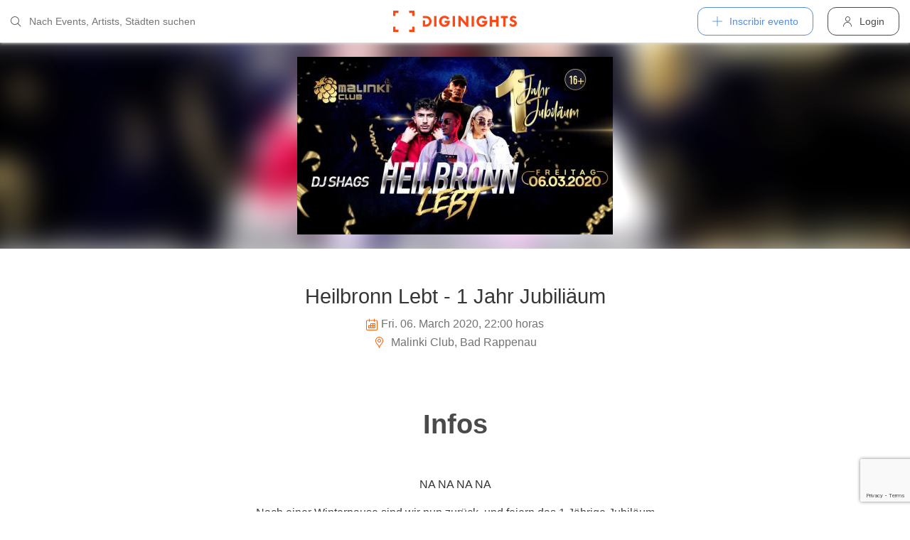

--- FILE ---
content_type: text/html; charset=utf-8
request_url: https://diginights.com/es/event/2020-03-06-heilbronn-lebt-1-jahr-jubiliaeum-malinki-club
body_size: 7406
content:
<!DOCTYPE html>
<html lang="es">
<head>
    <meta http-equiv="Content-Type" content="text/html; charset=utf-8" />
    <meta name="title" content="Fiesta - Heilbronn Lebt - 1 Jahr Jubiliäum - Malinki Club in Bad Rappenau - 06.03.2020" />
<meta name="description" content="NA NA NA NA
Nach einer Winterpause sind wir nun zurück, und feiern das 1 Jährige Jubiläum von Heilbronn Lebt! Mit großer Vorfreude heißen wir euch am 06.März 2020 genau 1 Jah" />
<meta name="keywords" content="Heilbronn Lebt - 1 Jahr Jubiliäum, Malinki Club, Bad Rappenau, 06.03.2020, diginights, events, bilder, partys, veranstaltungen, locations" />
<meta name="application-name" content="DIGINIGHTS: uniendo la vida nocturna" />
<meta name="application-url" content="https://diginights.com/" />
<meta name="robots" content="index, follow, noarchive" />
    <title>Fiesta - Heilbronn Lebt - 1 Jahr Jubiliäum - Malinki Club in Bad Rappenau - 06.03.2020</title>

    <meta property="og:title" content="Fiesta - Heilbronn Lebt - 1 Jahr Jubiliäum - Malinki Club in Bad Rappenau - 06.03.2020" />
<meta property="og:type" content="article" />
<meta property="og:image" content="https://diginights.com/uploads/images/event/2020/03/06/2020-03-06-heilbronn-lebt-1-jahr-jubiliaeum-malinki-club/headline_image-default-1.jpg" />
<meta property="og:url" content="https://diginights.com/es/event/2020-03-06-heilbronn-lebt-1-jahr-jubiliaeum-malinki-club" />
<meta property="og:description" content="NA NA NA NA
Nach einer Winterpause sind wir nun zurück, und feiern das 1 Jährige Jubiläum von Heilbronn Lebt! Mit großer Vorfreude heißen wir euch am 06.März 2020 genau 1 Jah" />
<meta property="fb:admins" content="1483524954" />
<meta property="og:site_name" content="DIGINIGHTS" />

    <link rel="dns-prefetch" href="//pic1.diginights.com"/>

    <link rel="apple-touch-icon" sizes="180x180" href="/favicon/apple-touch-icon.png?v=2">
<link rel="icon" type="image/png" sizes="32x32" href="/favicon/favicon-32x32.png?v=2">
<link rel="icon" type="image/png" sizes="16x16" href="/favicon/favicon-16x16.png?v=2">
<link rel="manifest" href="/favicon/site.webmanifest?v=2">
<link rel="mask-icon" href="/favicon/safari-pinned-tab.svg?v=2" color="#ff610c">
<link rel="shortcut icon" href="/favicon/favicon.ico?v=2">
<meta name="msapplication-TileColor" content="#da532c">
<meta name="msapplication-config" content="/favicon/browserconfig.xml?v=2">
<meta name="theme-color" content="#ffffff">
    <meta name="verification" content="dbb14d364bcdd9ce79b8cc70fccbc4af"/>

                <link rel="alternate" hreflang="de" href="https://diginights.com/event/2020-03-06-heilbronn-lebt-1-jahr-jubiliaeum-malinki-club" />
            <link rel="alternate" hreflang="en" href="https://diginights.com/en/event/2020-03-06-heilbronn-lebt-1-jahr-jubiliaeum-malinki-club" />
            <link rel="alternate" hreflang="es" href="https://diginights.com/es/event/2020-03-06-heilbronn-lebt-1-jahr-jubiliaeum-malinki-club" />
            <link rel="alternate" hreflang="it" href="https://diginights.com/it/event/2020-03-06-heilbronn-lebt-1-jahr-jubiliaeum-malinki-club" />
            <link rel="alternate" hreflang="fr" href="https://diginights.com/fr/event/2020-03-06-heilbronn-lebt-1-jahr-jubiliaeum-malinki-club" />
    
    <meta name="viewport" content="width=device-width, initial-scale=1, maximum-scale=5, user-scalable=yes"/>

    <script>
    var _rollbarConfig = {
        accessToken: "d7063251966544bbad518bc669ab3ede",
        captureUncaught: true,
        captureUnhandledRejections: true,
        payload: {
            environment: "responsive_prod",
            client: {
                javascript: {
                    code_version: "",
                    source_map_enabled: true,
                }
            }
        },
        hostSafeList: ['diginights.com']
    };
</script>

    
    <script>
    var translationTo = {
        language: 'es',
        noResult: 'Sin resultados',
        doneLabel: 'Terminado',
        skipLabel: 'Omitir',
        prevLabel: 'Atrás',
        nextLabel: 'Continuar',
        dateFormat: 'DD.MM.YYYY',
        applyLabel: 'Anwenden',
        cancelLabel: 'Abrechen',
        fromLabel: 'Von',
        toLabel: 'Bis',
        customRangeLabel: 'Benutzerdefiniert',
        daysOfWeekSu: 'So',
        daysOfWeekMo: 'Mo',
        daysOfWeekTu: 'Di',
        daysOfWeekWe: 'Mi',
        daysOfWeekTh: 'Do',
        daysOfWeekFr: 'Fr',
        daysOfWeekSa: 'Sa',
        monthNameJanuary: 'Januar',
        monthNameFebruary: 'Februar',
        monthNameMarch: 'März',
        monthNameApril: 'April',
        monthNameMay: 'Mai',
        monthNameJune: 'Juni',
        monthNameJuly: 'Juli',
        monthNameAugust: 'August',
        monthNameSeptember: 'September',
        monthNameOctober: 'Oktober',
        monthNameNovember: 'November',
        monthNameDecember: 'Dezember',
        last30DaysLabel: 'Letzten 30 Tage',
        wholeSalesRange: 'Gesamter Verkaufszeitraum',
        trendlineLabel: 'Trend bis Event',
        search: 'Buscar',
        loadingText: 'Lade...',
        pressToSelect: 'Auswählen',
    };
</script>
    <link rel="stylesheet" type="text/css" media="screen" href="/css/rd/bootstrap.min.css?8" />
<link rel="stylesheet" type="text/css" media="screen" href="/css/rd/dn.min.css?282" />
    <script type="text/javascript" src="/js/rd/dn.min.js?222"></script>
<script type="text/javascript" src="/js/rd/bootstrap.min.js?11"></script>

    
    
    <script>
    var _tga = _tga !== undefined ? _tga : [];

    var i = {
        'type': 'pageview',
        'tid': 'UA-920156-1',
        'url': '/es/tga'
    }

    _tga.push(i);
</script>

    

                <script type='text/javascript' src='https://api.concord.tech/site-v1/4f3464d4-beec-4d35-9a1c-88ffbcf12b98/site-client'></script>
        <script src="https://www.google.com/recaptcha/api.js?render=6LfECuUpAAAAAHXWj3yBvUIDVbxD6VoZq7PnZKAE"></script>
</head>
<body class="dnBody dnBody-navSpace">

<header class="dnHeader">

        <div class="dnHeader-container">

            <div class="dnHeader-container-block">
                <form class="dnHeaderSearch" method="get" action="/es/search">
    <div class="dnHeaderSearch-dropdown dropdown">
        <a class="dnHeaderSearch-button" href="#" id="dnHeaderSearch-container" data-toggle="dropdown" aria-haspopup="true" aria-expanded="false" title="Suche öffnen">
            <i class="icon-search dnHeaderSearch-icon"></i>
        </a>
        <div class="dnHeaderSearch-container dropdown-menu" aria-labelledby="dnHeaderSearch-container">
            <i class="icon-search dnHeaderSearch-icon"></i>
            <input type="text" value="" name="q" class="dnHeaderSearch-input" autocomplete="off" placeholder="Nach Events, Artists, Städten suchen" enterkeyhint="search"/>

            <div class="dnHeaderSearch-button-close">
                <i class="icon-cross_mark dnHeaderSearch-button-close-icon"></i>
            </div>
        </div>
    </div>
</form>
            </div>

            <div class="dnHeader-container-block">
                                    <div class="dnHeader-logo-container">
                        <a class="dnHeader-logo-link" href="/es/" title="DIGINIGHTS - Digital Event Solutions">
                            <img
                                class="dnHeader-logo-image"
                                src="/images/responsive/diginights/diginights-logo.svg"
                                alt="diginights logo"
                                style="width: 100%;"
                            />
                        </a>
                    </div>
                                </div>

            <div class="dnHeader-container-block">
                                    
<div class="dnHeaderMenuPlus dropdown">
    <a class="dnHeaderMenuPlus-button" href="#" id="dnHeaderMenuPlus-menu" data-toggle="dropdown" aria-haspopup="true" aria-expanded="false" title="Menü öffnen">
        <i class="dnHeaderMenuPlus-button-icon icon-plus"></i> <div class="dnHeaderMenuPlus-button-text">Inscribir evento</div>
    </a>
    <div class="dnHeaderMenuPlus-menu dropdown-menu" aria-labelledby="dnHeaderMenuPlus-menu">
                                    <a href="/es/event/add/step1"
                   class="dnHeaderMenuPlus-menu-link dnHeaderMenuPlus-menu-link-business"
                   title="Inscribir evento"
                >
                    <i class="icon-calendar dnHeaderMenuPlus-menu-link-icon"></i>Inscribir evento                </a>
                                                <a href="/es/event/add/step1?ticketing=true"
                   class="dnHeaderMenuPlus-menu-link dnHeaderMenuPlus-menu-link-business"
                   title="Crear venta de entradas"
                >
                    <i class="icon-ticket dnHeaderMenuPlus-menu-link-icon"></i>Crear venta de entradas                </a>
                                                <a href="/es/location/add"
                   class="dnHeaderMenuPlus-menu-link dnHeaderMenuPlus-menu-link-business"
                   title="Añadir localización"
                >
                    <i class="icon-placepin dnHeaderMenuPlus-menu-link-icon"></i>Añadir localización                </a>
                        </div>
</div>


<div class="dnHeaderUserLogin">
    <a
            href="/es/account/authentication/login" title="Login"
            class="dnHeaderUserLogin-button dnModal-trigger"
            data-id="#dnHeaderUserLoginModal"
            data-container=".dnJs-modal-body"
            data-load="/es/account/authentication/login"
    >
        <i class="icon-user dnHeaderUserLogin-icon"></i>
        <div class="dnHeaderUserLogin-label">Login</div>
    </a>
</div>

                            </div>

        </div>

</header>

    <div class="body-wrapper">
        



<script type="application/ld+json">
    {"@context":"https:\/\/schema.org","@type":"Event","name":"Heilbronn Lebt - 1 Jahr Jubili&auml;um","startDate":"2020-03-06T22:00","endDate":"2020-03-07T04:00","location":{"@type":"Place","name":"Malinki Club","address":{"@type":"PostalAddress","streetAddress":"Raiffeisenstra&szlig;e 43","addressLocality":"Bad Rappenau","postalCode":"74906"}},"description":"NA NA NA NA\nNach einer Winterpause sind wir nun zur\u00fcck, und feiern das 1 J\u00e4hrige Jubil\u00e4um von Heilbronn Lebt! Mit gro\u00dfer Vorfreude hei\u00dfen wir euch am 06.M\u00e4rz 2020 genau 1 Jahr sp\u00e4ter wieder zu der erfolgreichsten Deutschrap Veranstaltung der Region im Club Malinki willkommen.\nVielleicht spielen wir 6 SONGS IN EINER NACHT und euer Abend k\u00f6nnte mit einem ONE NIGHT STAND enden, denn ihr wisst WIR HABEN WAS DU WILLST UND ES GIBT KEINE ZWEITE CHANCE!\nDurch diese bombastische Nacht wird euch DJ SHAGS ( Offizieller Tour DJ von DARDAN ) begleiten und wird den Club mit Kl\u00e4ngen von Deutschrap x Hip Hop zum brennen bringen.\n\ud835\udc01\ud835\udc11\ud835\udc00\ud835\udc13\ud835\udc00\ud835\udc0d\ud835\udc12 Jeder Bratan, der mit 2 Frauen kommt, bekommt ein Drink aufs Haus!\n\ud835\udc01\ud835\udc11\ud835\udc00\ud835\udc13\ud835\udc08\ud835\udc0d\ud835\udc00\ud835\udc12:Die ersten 50 Ladies erhalten kostenlosen Eintritt!\n\ud835\udc01\ud835\udc00\ud835\udc0b\ud835\udc0b\ud835\udc04\ud835\udc11 \ud835\udc0b\ud835\udc0e\ud835\udc12:Wir ballern euch mit Gutscheinen und Konfetti ab!\n\ud835\udc05\ud835\udc11\ud835\udc04\ud835\udc04-\ud835\udc02\ud835\udc00\ud835\udc0d\ud835\udc03\ud835\udc18?Wer liebt keine S\u00fc\u00dfigkeiten? An diesem Tag werden wir euch mit reichlich S\u00fc\u00dfigkeiten versorgen\n\ud835\udc0d\ud835\udc08\ud835\udc04 \ud835\udc0e\ud835\udc07\ud835\udc0d\ud835\udc04 \ud835\udc0c\ud835\udc04\ud835\udc08\ud835\udc0d \ud835\udc13\ud835\udc04\ud835\udc00\ud835\udc0c?Ein einzigartiges Special!Wenn das Lied \"Nie ohne mein Team\" l\u00e4uft k\u00f6nnt ihr euch bei unseren Teammitgliedern eure Shots sichern!\n\ud835\udfcf \ud835\udc18\ud835\udc04\ud835\udc00\ud835\udc11 \ud835\udc02\ud835\udc00\ud835\udc11\ud835\udc03:Wir verlosen unter allen Zusagen 10x Jahreskarten f\u00fcr Heilbronn lebt\n \u2580\u2580\u2580\u2580\u2580\u2580\u2580\u2580\u2580\u2580\u2580\u2580\u2580\u2580\u2580\u2580\u2580\u2580\u2580\u2580\u2580\u2580\u2580\u2580\u2580\u2580\u2580\u2580\u2580\u2580\u2580\u2580\u2580\ud835\udc06\ud835\udc04\ud835\udc13\ud835\udc11\u00c4\ud835\udc0d\ud835\udc0a\ud835\udc04\ud835\udc12\ud835\udc0f\ud835\udc04\ud835\udc02\ud835\udc08\ud835\udc00\ud835\udc0b\ud835\udc12:\n\u25baHeineken f\u00fcr nur 3\u20ac\u25baSmirnoff + 4 Redbull Dosen f\u00fcr nur 40\u20ac\u25baMoet 0,7l f\u00fcr nur 80\u20ac\n\u2580\u2580\u2580\u2580\u2580\u2580\u2580\u2580\u2580\u2580\u2580\u2580\u2580\u2580\u2580\u2580\u2580\u2580\u2580\u2580\u2580\u2580\u2580\u2580\u2580\u2580\u2580\u2580\u2580\u2580\u2580\u2580\u2580\n\ud835\udc04\ud835\udc08\ud835\udc0d\ud835\udc0b\ud835\udc00\ud835\udc12\ud835\udc12:Wir bringen ab 22 Uhr Heilbronn zum leben! Einlass ab 16+ Jahren  mit einem g\u00fcltigen Mutterzettel + Ausweiskopie eines Elternteils.Ein \u00dc18 J\u00e4hriger kann f\u00fcr 2U 18 J\u00e4hrige Aufsicht machen :https:\/\/muttizettel.net\/\n\u2580\u2580\u2580\u2580\u2580\u2580\u2580\u2580\u2580\u2580\u2580\u2580\u2580\u2580\u2580\u2580\u2580\u2580\u2580\u2580\u2580\u2580\u2580\u2580\u2580\u2580\u2580\u2580\u2580\u2580\u2580\u2580\u2580\n\ud835\udc13\ud835\udc22\ud835\udc2c\ud835\udc1c\ud835\udc21\ud835\udc2b\ud835\udc1e\ud835\udc2c\ud835\udc1e\ud835\udc2b\ud835\udc2f\ud835\udc22\ud835\udc1e\ud835\udc2b\ud835\udc2e\ud835\udc27\ud835\udc20\ud835\udc1e\ud835\udc27:https:\/\/malinkiclub.de\/reservierungen.html\n\u25e3...............................................................................................","image":["\/\/diginights.com\/img\/resize\/720x720\/uploads\/images\/event\/2020\/03\/06\/2020-03-06-heilbronn-lebt-1-jahr-jubiliaeum-malinki-club\/headline_image-default-1.jpg","\/\/diginights.com\/img\/resize\/720x540\/uploads\/images\/event\/2020\/03\/06\/2020-03-06-heilbronn-lebt-1-jahr-jubiliaeum-malinki-club\/headline_image-default-1.jpg","\/\/diginights.com\/img\/resize\/720*405\/uploads\/images\/event\/2020\/03\/06\/2020-03-06-heilbronn-lebt-1-jahr-jubiliaeum-malinki-club\/headline_image-default-1.jpg"]}</script>

<div id="wrapper">
            

    <div class="dnEventDetailHeader">
        <img class="dnEventDetailHeader-background" srcset="//diginights.com/img/resize/1000x250/uploads/images/event/2020/03/06/2020-03-06-heilbronn-lebt-1-jahr-jubiliaeum-malinki-club/headline_image-default-1.jpg 1x, //diginights.com/img/resize/2000x500/uploads/images/event/2020/03/06/2020-03-06-heilbronn-lebt-1-jahr-jubiliaeum-malinki-club/headline_image-default-1.jpg 2x" alt="Hintergrund Veranstaltung Heilbronn Lebt - 1 Jahr Jubili&auml;um"/>
        <a class="dnJs-shadowbox-single" href="//diginights.com/img/resize/2000x500/uploads/images/event/2020/03/06/2020-03-06-heilbronn-lebt-1-jahr-jubiliaeum-malinki-club/headline_image-default-1.jpg" title="Flyer groß anzeigen">
            <img class="dnEventDetailHeader-image" srcset="//diginights.com/img/resize/1000x250/uploads/images/event/2020/03/06/2020-03-06-heilbronn-lebt-1-jahr-jubiliaeum-malinki-club/headline_image-default-1.jpg 1x, //diginights.com/img/resize/2000x500/uploads/images/event/2020/03/06/2020-03-06-heilbronn-lebt-1-jahr-jubiliaeum-malinki-club/headline_image-default-1.jpg 2x" alt="Flyer Veranstaltung Heilbronn Lebt - 1 Jahr Jubili&auml;um"/>
        </a>
    </div>

    
    <div class="dnSpacer dnSpacer-50" ></div>

    

<div class="dnEventDetailDetails">
    <h1 class="dnEventDetailDetails-title">
                
            Heilbronn Lebt - 1 Jahr Jubili&auml;um        
            </h1>
    <div class="dnEventDetailDetails-dateTime">
        <div class="dnEventDetailDetails-dateTime-grid">
                            <div>
                    <i class="icon-calendar dnEventDetailDetails-icon"></i>
                </div>
                        <div>
                Fri. 06. March 2020, 22:00 horas            </div>
                    </div>
    </div>
            <div class="dnEventDetailDetails-location">
                        <a
                href="/es/location/malinki-club-bad-rappenau"
                title="Zu Malinki Club in Bad Rappenau"
            >
                                                <i class="icon-placepin dnEventDetailDetails-icon"></i>
                
                Malinki Club, Bad Rappenau                        </a>
                    </div>
    </div>
    <div class="dnSpacer dnSpacer-20" ></div>

    <div class="dnTags">
    </div>
    <div class="dnSpacer dnSpacer-60" ></div>

    

    
            
<div class="dnHeadline dnHeadline-h2 ">
    <div class="container " >
        
        <div class="dnHeadline-headline-container">
            <h2 class="dnHeadline-headline ">
                Infos            </h2>
        
                    </div>
    
            </div>
</div>
        
    <div class="container dnContainer dnContainer-lgSmall">
        
                <div class="row">
            <div class="col-lg-8 offset-lg-2 col-md-10 offset-md-1">
                <div class="dnTextPreview">
    <div class="dnTextPreview-text">
        <p>NA NA NA NA</p>
<p>Nach einer Winterpause sind wir nun zurück, und feiern das 1 Jährige Jubiläum von Heilbronn Lebt! Mit großer Vorfreude heißen wir euch am 06.März 2020 genau 1 Jahr später wieder zu der erfolgreichsten Deutschrap Veranstaltung der Region im Club Malinki willkommen.</p>
<p>Vielleicht spielen wir 6 SONGS IN EINER NACHT und euer Abend könnte mit einem ONE NIGHT STAND enden, denn ihr wisst WIR HABEN WAS DU WILLST UND ES GIBT KEINE ZWEITE CHANCE!</p>
<p>Durch diese bombastische Nacht wird euch DJ SHAGS ( Offizieller Tour DJ von DARDAN ) begleiten und wird den Club mit Klängen von Deutschrap x Hip Hop zum brennen bringen.</p>
<p><br />𝐁𝐑𝐀𝐓𝐀𝐍𝐒 <br />Jeder Bratan, der mit 2 Frauen kommt, bekommt ein Drink aufs Haus!</p>
<p>𝐁𝐑𝐀𝐓𝐈𝐍𝐀𝐒:<br />Die ersten 50 Ladies erhalten kostenlosen Eintritt!</p>
<p>𝐁𝐀𝐋𝐋𝐄𝐑 𝐋𝐎𝐒:<br />Wir ballern euch mit Gutscheinen und Konfetti ab!</p>
<p>𝐅𝐑𝐄𝐄-𝐂𝐀𝐍𝐃𝐘?<br />Wer liebt keine Süßigkeiten? An diesem Tag werden wir euch mit reichlich Süßigkeiten versorgen</p>
<p>𝐍𝐈𝐄 𝐎𝐇𝐍𝐄 𝐌𝐄𝐈𝐍 𝐓𝐄𝐀𝐌?<br />Ein einzigartiges Special!<br />Wenn das Lied "Nie ohne mein Team" läuft könnt ihr euch bei unseren Teammitgliedern eure Shots sichern!</p>
<p>𝟏 𝐘𝐄𝐀𝐑 𝐂𝐀𝐑𝐃:<br />Wir verlosen unter allen Zusagen 10x Jahreskarten für Heilbronn lebt</p>
<p><br /> ▀▀▀▀▀▀▀▀▀▀▀▀▀▀▀▀▀▀▀▀▀▀▀▀▀▀▀▀▀▀▀▀▀<br />𝐆𝐄𝐓𝐑Ä𝐍𝐊𝐄𝐒𝐏𝐄𝐂𝐈𝐀𝐋𝐒:</p>
<p>►Heineken für nur 3€<br />►Smirnoff + 4 Redbull Dosen für nur 40€<br />►Moet 0,7l für nur 80€</p>
<p>▀▀▀▀▀▀▀▀▀▀▀▀▀▀▀▀▀▀▀▀▀▀▀▀▀▀▀▀▀▀▀▀▀</p>
<p>𝐄𝐈𝐍𝐋𝐀𝐒𝐒:<br />Wir bringen ab 22 Uhr Heilbronn zum leben!<br /> Einlass ab 16+ Jahren <br /> mit einem gültigen Mutterzettel + Ausweiskopie eines Elternteils.<br />Ein Ü18 Jähriger kann für 2U 18 Jährige Aufsicht machen :<br /><a href="https://muttizettel.net/" rel="nofollow">https://muttizettel.net/</a></p>
<p>▀▀▀▀▀▀▀▀▀▀▀▀▀▀▀▀▀▀▀▀▀▀▀▀▀▀▀▀▀▀▀▀▀</p>
<p>𝐓𝐢𝐬𝐜𝐡𝐫𝐞𝐬𝐞𝐫𝐯𝐢𝐞𝐫𝐮𝐧𝐠𝐞𝐧:<br /><a href="https://malinkiclub.de/reservierungen.html" rel="nofollow">https://malinkiclub.de/reservierungen.html</a></p>
<p>◣...............................................................................................</p>    </div>
    <div class="dnTextPreview-loadMore dnJs-toggleClass" data-container-class=".dnTextPreview" data-toggle-class="dnTextPreview-isOpen">
        <i class="icon-chevron_down"></i>
    </div>
</div>            </div>
        </div>
        
    </div>

        <div class="dnSpacer dnSpacer-100" ></div>
    

    
    

                    
        
    

<div class="dnEventDetailLocationSnippet">
    <div class="dnEventDetailLocationSnippet-header ">
        <div class="dnEventDetailLocationSnippet-header-maps-container">
            <div class="dnEventDetailLocationSnippet-header-maps dnJs-imgLazy"
                 data-bg="url('https://maps.googleapis.com/maps/api/staticmap?center=49.235165000000%2C9.090681700000&zoom=14&size=1280x200&maptype=roadmap&scale=2&key=AIzaSyAG86WiXRzplmQDHI_u9bQx1NiVM4FdG9w&style=element%3Alabels.text.fill%7Ccolor%3A0x646464%7Cvisibility%3Aoff&style=element%3Alabels.text.stroke%7Ccolor%3A0xffeb3b%7Cvisibility%3Aoff&style=feature%3Apoi%7Celement%3Alabels.text.fill%7Ccolor%3A0x969696%7Cvisibility%3Aoff&style=feature%3Alandscape%7Celement%3Alabels.text%7Cvisibility%3Aoff&style=feature%3Apoi%7Celement%3Alabels.text.stroke%7Ccolor%3A0xffeb3b%7Cvisibility%3Aoff&style=feature%3Atransit.station%7Cvisibility%3Aoff&style=feature%3Aroad.highway%7Celement%3Alabels.icon%7Cvisibility%3Aoff&style=feature%3Aroad%7Celement%3Alabels.text%7Cvisibility%3Aoff&style=feature%3Alandscape%7Ccolor%3A0xdcdcdc&style=feature%3Apoi%7Ccolor%3A0xdcdcdc&style=feature%3Aroad%7Ccolor%3A0xfafafa&style=feature%3Awater%7Ccolor%3A0xa7bdc8')">
                <img class="dnEventDetailLocationSnippet-header-maps-pin dnJs-imgLazy" data-src="/images/rd/component/dnLocationDetailHeader/pin.svg" alt="Marker %s"/>
            </div>
            <div class="dnEventDetailLocationSnippet-header-maps-overlay dnJs-imgLazy" data-bg="url('/images/rd/component/dnLocationDetailHeader/map-overlay.png')"></div>
        </div>
                    <div class="dnEventDetailLocationSnippet-header-image-container">
                <a href="/es/location/malinki-club-bad-rappenau" title="A la localización Malinki Club">
                    <div class="dnEventDetailLocationSnippet-header-image-container-block">
                        <img class="dnEventDetailLocationSnippet-header-image-background dnJs-imgLazy" data-srcset="//diginights.com/uploads/images/location/m/a/malinki-club-bad-rappenau/eventlist_image-header-9.jpg 1x, //diginights.com/uploads/images/location/m/a/malinki-club-bad-rappenau/eventlist_image-headerX2-9.jpg 2x"  alt="Location Malinki Club" />
                        <img class="dnEventDetailLocationSnippet-header-image dnJs-imgLazy" data-srcset="//diginights.com/uploads/images/location/m/a/malinki-club-bad-rappenau/eventlist_image-header-9.jpg 1x, //diginights.com/uploads/images/location/m/a/malinki-club-bad-rappenau/eventlist_image-headerX2-9.jpg 2x" alt="Location Malinki Club" />
                    </div>
                </a>
            </div>
            </div>

    <div class="dnEventDetailLocationSnippet-detail">
        <a class="dnEventDetailLocationSnippet-title" href="/es/location/malinki-club-bad-rappenau" title="A la localización Malinki Club">
            Malinki Club        </a>

        <div class="dnEventDetailLocationSnippet-location">
            <i class="icon-placepin dnEventDetailLocationSnippet-location-icon"></i>
            Raiffeisenstra&szlig;e 43 -
            74906            Bad Rappenau -
            
DE        </div>
    </div>
</div>

        <div class="dnSpacer dnSpacer-100" ></div>
    

    

    
    <div class="container dnContainer dnContainer-lgSmall">
        
            <div class="dnDisclaimer">
    Diginights ist nicht Veranstalter dieses Events. 
        Die Events werden von Veranstaltern, Locations eingetragen oder über Schnittstellen eingespielt. 
        Wir sind lediglich Hostprovider und daher nicht verantwortlich für Inhalt oder Grafik. 
        Bei Verstößen gegen das Urheberrecht verwenden sie bitte die "<a class="dnDisclaimer-link" href="/es/event/2020-03-06-heilbronn-lebt-1-jahr-jubiliaeum-malinki-club/report">¿Reportar evento?</a>" Funktion.</div>    
    </div>

    <div class="dnSpacer dnSpacer-20" ></div>

    

</div>
<div class="dnShadowbox">
    <div class="pswp" tabindex="-1" role="dialog" aria-hidden="true">
        
        <div class="pswp__bg"></div>
        
        <div class="pswp__scroll-wrap">
            
            <div class="pswp__container">
                <div class="pswp__item"></div>
                <div class="pswp__item"></div>
                <div class="pswp__item"></div>
            </div>
            
            <div class="pswp__ui pswp__ui--hidden">
                
                <div class="pswp__top-bar">
                    
                    <div class="pswp__counter"></div>
                    
                    <button class="pswp__button pswp__button--close" title="Close (Esc)">
                        <i class="pswp__button--close-icon"></i>
                    </button>
                    
                    <div class="pswp__preloader">
                        <div class="pswp__preloader__icn">
                            <div class="pswp__preloader__cut">
                                <div class="pswp__preloader__donut"></div>
                            </div>
                        </div>
                    </div>
                </div>

                <button class="pswp__button pswp__button--arrow--left" title="Previous (arrow left)">
                    <i class="pswp__button--arrow--left-icon"></i>
                </button>

                <button class="pswp__button pswp__button--arrow--right" title="Next (arrow right)">
                    <i class="pswp__button--arrow--right-icon"></i>
                </button>
                
                <div class="pswp__caption">
                    <div class="pswp__caption__center"></div>
                </div>
            
            </div>
            
        
        </div>
    
    </div>
</div>


    </div>


        
<div class="dnModal modal fade" tabindex="-1" aria-hidden="true" id="dnHeaderUserLoginModal">
    <div class="modal-dialog ">
        <div class="modal-content">
            <div class="modal-header">
                <button type="button" class="close" data-dismiss="modal">
                    <span aria-hidden="true">&times;</span>
                </button>
            </div>
            <div class="modal-body">
                                    <div class="dnModal-body-loadableContent"></div>
                    <div class="dnModal-isLoading-container">
                        <div class="dnModal-isLoading-container-box dnModal-isLoading-container-box1"></div>
                        <div class="dnModal-isLoading-container-box dnModal-isLoading-container-box2"></div>
                        <div class="dnModal-isLoading-container-box dnModal-isLoading-container-box3"></div>
                        <div class="dnModal-isLoading-container-box dnModal-isLoading-container-box4"></div>
                        <div class="dnModal-isLoading-container-box dnModal-isLoading-container-box5"></div>
                    </div>
                            </div>
        </div>
    </div>
</div>

<footer class="dnFooter" id="footer">
    
    <div class="container dnContainer ">
        
                <div class="dnFooter-grid">

            <div class="dnFooter-grid-box">
                <div class="dnFooter-grid-box-headline">
                    Über diginights                </div>
                <div class="dnFooter-grid-box-content">
                    <p class="dnFooter-grid-box-content-text">
                        Wir vereinfachen deine täglichen Workflows und steigern deinen Umsatz durch maßgeschneidertes Online Marketing in Kombination mit unserer leistungsstarken
                        Plattform und einem unkomplizierten Ticketsystem.
                        <br/><br/>
                        Unsere fortschrittlichen Soft- und Hardware Lösungen vereinen 20 Jahre Event-Erfahrung mit modernster Technik und helfen dir dein Event Business erfolgreich
                        zu digitalisieren.
                        <br/><br/>
                        <a class="dnFooter-grid-box-content-link" href="/es/business" title="Mehr erfahren ...">
                            Mehr erfahren ...                        </a>
                    </p>
                </div>
            </div>

            <div class="dnFooter-grid-box">
                <div class="dnFooter-grid-box-headline">
                    Business                </div>
                <div class="dnFooter-grid-box-content">
                    <a href="/es/business" class="dnFooter-grid-box-content-link" title="Unsere Leistungen und Funktionen">
                        Leistungen und Funktionen                    </a>
                    <a href="/es/ticketing" class="dnFooter-grid-box-content-link"
                       title="Zu den Informationen für Ticketverkäufer">
                        Informationen für Veranstalter                    </a>
                    <a href="/es/event/add/step1?ticketing=true" class="dnFooter-grid-box-content-link" title="Ticketverkauf starten">
                        Crear venta de entradas                    </a>
                </div>
            </div>

            <div class="dnFooter-grid-box">
                <div class="dnFooter-grid-box-headline">
                    Ayuda                </div>
                <div class="dnFooter-grid-box-content">
                    <a href="/es/support" class="dnFooter-grid-box-content-link" title="Zur Hilfe für Ticketkäufer">
                        Support für Ticketkäufer                    </a>
                    <a href="https://knowledgebase.diginights.com/" class="dnFooter-grid-box-content-link" title="Zum Hilfe Center für Veranstalter">
                        Hilfe Center für Veranstalter                    </a>
                    <a href="/es/ticket/resend" class="dnFooter-grid-box-content-link" title="Tickets erneut zusenden lassen">
                        Enviar tickets otra vez                    </a>
                </div>

            </div>

            <div class="dnFooter-grid-box">
                <div class="dnFooter-grid-box-headline">
                    Contacto                </div>
                <div class="dnFooter-grid-box-content">
                    <a href="/es/contact" class="dnFooter-grid-box-content-link" title="Contacto">
                        Formulario de contacto                    </a>
                </div>

                <div class="dnFooter-grid-box-headline">
                    Weitere Angebote                </div>
                <div class="dnFooter-grid-box-content">
                    <a href="https://ditix.io/" class="dnFooter-grid-box-content-link" title="ditix - The revolution of ticketing">
                        ditix.io
                    </a>
                    <a href="https://handballticket.de/" class="dnFooter-grid-box-content-link" title="Handballticket - Tickets für Dein Handballspiel">
                        handballticket.de
                    </a>
                </div>

                <div class="dnFooter-grid-box-headline">
                    Idioma                </div>
                <div class="dnFooter-grid-box-content">
                    <div class="dnLanguageSelect">
    <div class="dnLanguageSelect-active dnJs-toggleClass" data-container-class=".dnLanguageSelect" data-toggle-class="dnLanguageSelect-isOpen">
        <i class="icon-chevron_right dnLanguageSelect-active-icon"></i>Español    </div>

    <div class="dnLanguageSelect-alternate">
                    <a class="dnLanguageSelect-alternate-link" href="https://diginights.com/event/2020-03-06-heilbronn-lebt-1-jahr-jubiliaeum-malinki-club">
                Deutsch            </a>
                    <a class="dnLanguageSelect-alternate-link" href="https://diginights.com/en/event/2020-03-06-heilbronn-lebt-1-jahr-jubiliaeum-malinki-club">
                English            </a>
                    <a class="dnLanguageSelect-alternate-link" href="https://diginights.com/it/event/2020-03-06-heilbronn-lebt-1-jahr-jubiliaeum-malinki-club">
                Italiano            </a>
                    <a class="dnLanguageSelect-alternate-link" href="https://diginights.com/fr/event/2020-03-06-heilbronn-lebt-1-jahr-jubiliaeum-malinki-club">
                Français            </a>
            </div>
</div>
                </div>
            </div>


        </div>
    
    </div>

    <div class="dnFooter-subFooter">
        <div class="dnFooter-subFooter-links">
            <a class="dnFooter-subFooter-links-link" href="/es/contact" rel="nofollow" title="Contacto">
                Contacto            </a>
            <span class="dnFooter-subFooter-links-spacer">•</span>
            <a class="dnFooter-subFooter-links-link" href="/es/terms-and-conditions" rel="nofollow" title="Condiciones">
                Condiciones            </a>
            <span class="dnFooter-subFooter-links-spacer">•</span>
            <a class="dnFooter-subFooter-links-link" href="/es/privacy-policy" title="Protección de datos">
                Protección de datos            </a>
            <span class="dnFooter-subFooter-links-spacer">•</span>
            <a class="dnFooter-subFooter-links-link" href="https://status.diginights.com/" target="_blank">
                Estado            </a>
            <span class="dnFooter-subFooter-links-spacer">•</span>
            <a class="dnFooter-subFooter-links-link" href="/es/imprint" rel="nofollow" title="Aviso legal">
                Aviso legal            </a>
        </div>

        <div class="dnFooter-subFooter-social">
            <a class="dnFooter-subFooter-social-link" href="//www.facebook.com/diginights" title="Diginights en Facebook" rel="nofollow"
               target="_blank">
                <i class="icon-facebook"></i>
            </a>
            <a class="dnFooter-subFooter-social-link" href="//www.instagram.com/diginights" title="Diginights en Instagram" rel="nofollow"
               target="_blank">
                <i class="icon-instagram"></i>
            </a>
            <a class="dnFooter-subFooter-social-link" href="//www.youtube.com/diginights" title="Diginights en Youtube" rel="nofollow"
               target="_blank">
                <i class="icon-youtube"></i>
            </a>
        </div>
    </div>
</footer>

</body>
</html>


--- FILE ---
content_type: text/html; charset=utf-8
request_url: https://www.google.com/recaptcha/api2/anchor?ar=1&k=6LfECuUpAAAAAHXWj3yBvUIDVbxD6VoZq7PnZKAE&co=aHR0cHM6Ly9kaWdpbmlnaHRzLmNvbTo0NDM.&hl=en&v=9TiwnJFHeuIw_s0wSd3fiKfN&size=invisible&anchor-ms=20000&execute-ms=30000&cb=nj9xj3kwvcwb
body_size: 47994
content:
<!DOCTYPE HTML><html dir="ltr" lang="en"><head><meta http-equiv="Content-Type" content="text/html; charset=UTF-8">
<meta http-equiv="X-UA-Compatible" content="IE=edge">
<title>reCAPTCHA</title>
<style type="text/css">
/* cyrillic-ext */
@font-face {
  font-family: 'Roboto';
  font-style: normal;
  font-weight: 400;
  font-stretch: 100%;
  src: url(//fonts.gstatic.com/s/roboto/v48/KFO7CnqEu92Fr1ME7kSn66aGLdTylUAMa3GUBHMdazTgWw.woff2) format('woff2');
  unicode-range: U+0460-052F, U+1C80-1C8A, U+20B4, U+2DE0-2DFF, U+A640-A69F, U+FE2E-FE2F;
}
/* cyrillic */
@font-face {
  font-family: 'Roboto';
  font-style: normal;
  font-weight: 400;
  font-stretch: 100%;
  src: url(//fonts.gstatic.com/s/roboto/v48/KFO7CnqEu92Fr1ME7kSn66aGLdTylUAMa3iUBHMdazTgWw.woff2) format('woff2');
  unicode-range: U+0301, U+0400-045F, U+0490-0491, U+04B0-04B1, U+2116;
}
/* greek-ext */
@font-face {
  font-family: 'Roboto';
  font-style: normal;
  font-weight: 400;
  font-stretch: 100%;
  src: url(//fonts.gstatic.com/s/roboto/v48/KFO7CnqEu92Fr1ME7kSn66aGLdTylUAMa3CUBHMdazTgWw.woff2) format('woff2');
  unicode-range: U+1F00-1FFF;
}
/* greek */
@font-face {
  font-family: 'Roboto';
  font-style: normal;
  font-weight: 400;
  font-stretch: 100%;
  src: url(//fonts.gstatic.com/s/roboto/v48/KFO7CnqEu92Fr1ME7kSn66aGLdTylUAMa3-UBHMdazTgWw.woff2) format('woff2');
  unicode-range: U+0370-0377, U+037A-037F, U+0384-038A, U+038C, U+038E-03A1, U+03A3-03FF;
}
/* math */
@font-face {
  font-family: 'Roboto';
  font-style: normal;
  font-weight: 400;
  font-stretch: 100%;
  src: url(//fonts.gstatic.com/s/roboto/v48/KFO7CnqEu92Fr1ME7kSn66aGLdTylUAMawCUBHMdazTgWw.woff2) format('woff2');
  unicode-range: U+0302-0303, U+0305, U+0307-0308, U+0310, U+0312, U+0315, U+031A, U+0326-0327, U+032C, U+032F-0330, U+0332-0333, U+0338, U+033A, U+0346, U+034D, U+0391-03A1, U+03A3-03A9, U+03B1-03C9, U+03D1, U+03D5-03D6, U+03F0-03F1, U+03F4-03F5, U+2016-2017, U+2034-2038, U+203C, U+2040, U+2043, U+2047, U+2050, U+2057, U+205F, U+2070-2071, U+2074-208E, U+2090-209C, U+20D0-20DC, U+20E1, U+20E5-20EF, U+2100-2112, U+2114-2115, U+2117-2121, U+2123-214F, U+2190, U+2192, U+2194-21AE, U+21B0-21E5, U+21F1-21F2, U+21F4-2211, U+2213-2214, U+2216-22FF, U+2308-230B, U+2310, U+2319, U+231C-2321, U+2336-237A, U+237C, U+2395, U+239B-23B7, U+23D0, U+23DC-23E1, U+2474-2475, U+25AF, U+25B3, U+25B7, U+25BD, U+25C1, U+25CA, U+25CC, U+25FB, U+266D-266F, U+27C0-27FF, U+2900-2AFF, U+2B0E-2B11, U+2B30-2B4C, U+2BFE, U+3030, U+FF5B, U+FF5D, U+1D400-1D7FF, U+1EE00-1EEFF;
}
/* symbols */
@font-face {
  font-family: 'Roboto';
  font-style: normal;
  font-weight: 400;
  font-stretch: 100%;
  src: url(//fonts.gstatic.com/s/roboto/v48/KFO7CnqEu92Fr1ME7kSn66aGLdTylUAMaxKUBHMdazTgWw.woff2) format('woff2');
  unicode-range: U+0001-000C, U+000E-001F, U+007F-009F, U+20DD-20E0, U+20E2-20E4, U+2150-218F, U+2190, U+2192, U+2194-2199, U+21AF, U+21E6-21F0, U+21F3, U+2218-2219, U+2299, U+22C4-22C6, U+2300-243F, U+2440-244A, U+2460-24FF, U+25A0-27BF, U+2800-28FF, U+2921-2922, U+2981, U+29BF, U+29EB, U+2B00-2BFF, U+4DC0-4DFF, U+FFF9-FFFB, U+10140-1018E, U+10190-1019C, U+101A0, U+101D0-101FD, U+102E0-102FB, U+10E60-10E7E, U+1D2C0-1D2D3, U+1D2E0-1D37F, U+1F000-1F0FF, U+1F100-1F1AD, U+1F1E6-1F1FF, U+1F30D-1F30F, U+1F315, U+1F31C, U+1F31E, U+1F320-1F32C, U+1F336, U+1F378, U+1F37D, U+1F382, U+1F393-1F39F, U+1F3A7-1F3A8, U+1F3AC-1F3AF, U+1F3C2, U+1F3C4-1F3C6, U+1F3CA-1F3CE, U+1F3D4-1F3E0, U+1F3ED, U+1F3F1-1F3F3, U+1F3F5-1F3F7, U+1F408, U+1F415, U+1F41F, U+1F426, U+1F43F, U+1F441-1F442, U+1F444, U+1F446-1F449, U+1F44C-1F44E, U+1F453, U+1F46A, U+1F47D, U+1F4A3, U+1F4B0, U+1F4B3, U+1F4B9, U+1F4BB, U+1F4BF, U+1F4C8-1F4CB, U+1F4D6, U+1F4DA, U+1F4DF, U+1F4E3-1F4E6, U+1F4EA-1F4ED, U+1F4F7, U+1F4F9-1F4FB, U+1F4FD-1F4FE, U+1F503, U+1F507-1F50B, U+1F50D, U+1F512-1F513, U+1F53E-1F54A, U+1F54F-1F5FA, U+1F610, U+1F650-1F67F, U+1F687, U+1F68D, U+1F691, U+1F694, U+1F698, U+1F6AD, U+1F6B2, U+1F6B9-1F6BA, U+1F6BC, U+1F6C6-1F6CF, U+1F6D3-1F6D7, U+1F6E0-1F6EA, U+1F6F0-1F6F3, U+1F6F7-1F6FC, U+1F700-1F7FF, U+1F800-1F80B, U+1F810-1F847, U+1F850-1F859, U+1F860-1F887, U+1F890-1F8AD, U+1F8B0-1F8BB, U+1F8C0-1F8C1, U+1F900-1F90B, U+1F93B, U+1F946, U+1F984, U+1F996, U+1F9E9, U+1FA00-1FA6F, U+1FA70-1FA7C, U+1FA80-1FA89, U+1FA8F-1FAC6, U+1FACE-1FADC, U+1FADF-1FAE9, U+1FAF0-1FAF8, U+1FB00-1FBFF;
}
/* vietnamese */
@font-face {
  font-family: 'Roboto';
  font-style: normal;
  font-weight: 400;
  font-stretch: 100%;
  src: url(//fonts.gstatic.com/s/roboto/v48/KFO7CnqEu92Fr1ME7kSn66aGLdTylUAMa3OUBHMdazTgWw.woff2) format('woff2');
  unicode-range: U+0102-0103, U+0110-0111, U+0128-0129, U+0168-0169, U+01A0-01A1, U+01AF-01B0, U+0300-0301, U+0303-0304, U+0308-0309, U+0323, U+0329, U+1EA0-1EF9, U+20AB;
}
/* latin-ext */
@font-face {
  font-family: 'Roboto';
  font-style: normal;
  font-weight: 400;
  font-stretch: 100%;
  src: url(//fonts.gstatic.com/s/roboto/v48/KFO7CnqEu92Fr1ME7kSn66aGLdTylUAMa3KUBHMdazTgWw.woff2) format('woff2');
  unicode-range: U+0100-02BA, U+02BD-02C5, U+02C7-02CC, U+02CE-02D7, U+02DD-02FF, U+0304, U+0308, U+0329, U+1D00-1DBF, U+1E00-1E9F, U+1EF2-1EFF, U+2020, U+20A0-20AB, U+20AD-20C0, U+2113, U+2C60-2C7F, U+A720-A7FF;
}
/* latin */
@font-face {
  font-family: 'Roboto';
  font-style: normal;
  font-weight: 400;
  font-stretch: 100%;
  src: url(//fonts.gstatic.com/s/roboto/v48/KFO7CnqEu92Fr1ME7kSn66aGLdTylUAMa3yUBHMdazQ.woff2) format('woff2');
  unicode-range: U+0000-00FF, U+0131, U+0152-0153, U+02BB-02BC, U+02C6, U+02DA, U+02DC, U+0304, U+0308, U+0329, U+2000-206F, U+20AC, U+2122, U+2191, U+2193, U+2212, U+2215, U+FEFF, U+FFFD;
}
/* cyrillic-ext */
@font-face {
  font-family: 'Roboto';
  font-style: normal;
  font-weight: 500;
  font-stretch: 100%;
  src: url(//fonts.gstatic.com/s/roboto/v48/KFO7CnqEu92Fr1ME7kSn66aGLdTylUAMa3GUBHMdazTgWw.woff2) format('woff2');
  unicode-range: U+0460-052F, U+1C80-1C8A, U+20B4, U+2DE0-2DFF, U+A640-A69F, U+FE2E-FE2F;
}
/* cyrillic */
@font-face {
  font-family: 'Roboto';
  font-style: normal;
  font-weight: 500;
  font-stretch: 100%;
  src: url(//fonts.gstatic.com/s/roboto/v48/KFO7CnqEu92Fr1ME7kSn66aGLdTylUAMa3iUBHMdazTgWw.woff2) format('woff2');
  unicode-range: U+0301, U+0400-045F, U+0490-0491, U+04B0-04B1, U+2116;
}
/* greek-ext */
@font-face {
  font-family: 'Roboto';
  font-style: normal;
  font-weight: 500;
  font-stretch: 100%;
  src: url(//fonts.gstatic.com/s/roboto/v48/KFO7CnqEu92Fr1ME7kSn66aGLdTylUAMa3CUBHMdazTgWw.woff2) format('woff2');
  unicode-range: U+1F00-1FFF;
}
/* greek */
@font-face {
  font-family: 'Roboto';
  font-style: normal;
  font-weight: 500;
  font-stretch: 100%;
  src: url(//fonts.gstatic.com/s/roboto/v48/KFO7CnqEu92Fr1ME7kSn66aGLdTylUAMa3-UBHMdazTgWw.woff2) format('woff2');
  unicode-range: U+0370-0377, U+037A-037F, U+0384-038A, U+038C, U+038E-03A1, U+03A3-03FF;
}
/* math */
@font-face {
  font-family: 'Roboto';
  font-style: normal;
  font-weight: 500;
  font-stretch: 100%;
  src: url(//fonts.gstatic.com/s/roboto/v48/KFO7CnqEu92Fr1ME7kSn66aGLdTylUAMawCUBHMdazTgWw.woff2) format('woff2');
  unicode-range: U+0302-0303, U+0305, U+0307-0308, U+0310, U+0312, U+0315, U+031A, U+0326-0327, U+032C, U+032F-0330, U+0332-0333, U+0338, U+033A, U+0346, U+034D, U+0391-03A1, U+03A3-03A9, U+03B1-03C9, U+03D1, U+03D5-03D6, U+03F0-03F1, U+03F4-03F5, U+2016-2017, U+2034-2038, U+203C, U+2040, U+2043, U+2047, U+2050, U+2057, U+205F, U+2070-2071, U+2074-208E, U+2090-209C, U+20D0-20DC, U+20E1, U+20E5-20EF, U+2100-2112, U+2114-2115, U+2117-2121, U+2123-214F, U+2190, U+2192, U+2194-21AE, U+21B0-21E5, U+21F1-21F2, U+21F4-2211, U+2213-2214, U+2216-22FF, U+2308-230B, U+2310, U+2319, U+231C-2321, U+2336-237A, U+237C, U+2395, U+239B-23B7, U+23D0, U+23DC-23E1, U+2474-2475, U+25AF, U+25B3, U+25B7, U+25BD, U+25C1, U+25CA, U+25CC, U+25FB, U+266D-266F, U+27C0-27FF, U+2900-2AFF, U+2B0E-2B11, U+2B30-2B4C, U+2BFE, U+3030, U+FF5B, U+FF5D, U+1D400-1D7FF, U+1EE00-1EEFF;
}
/* symbols */
@font-face {
  font-family: 'Roboto';
  font-style: normal;
  font-weight: 500;
  font-stretch: 100%;
  src: url(//fonts.gstatic.com/s/roboto/v48/KFO7CnqEu92Fr1ME7kSn66aGLdTylUAMaxKUBHMdazTgWw.woff2) format('woff2');
  unicode-range: U+0001-000C, U+000E-001F, U+007F-009F, U+20DD-20E0, U+20E2-20E4, U+2150-218F, U+2190, U+2192, U+2194-2199, U+21AF, U+21E6-21F0, U+21F3, U+2218-2219, U+2299, U+22C4-22C6, U+2300-243F, U+2440-244A, U+2460-24FF, U+25A0-27BF, U+2800-28FF, U+2921-2922, U+2981, U+29BF, U+29EB, U+2B00-2BFF, U+4DC0-4DFF, U+FFF9-FFFB, U+10140-1018E, U+10190-1019C, U+101A0, U+101D0-101FD, U+102E0-102FB, U+10E60-10E7E, U+1D2C0-1D2D3, U+1D2E0-1D37F, U+1F000-1F0FF, U+1F100-1F1AD, U+1F1E6-1F1FF, U+1F30D-1F30F, U+1F315, U+1F31C, U+1F31E, U+1F320-1F32C, U+1F336, U+1F378, U+1F37D, U+1F382, U+1F393-1F39F, U+1F3A7-1F3A8, U+1F3AC-1F3AF, U+1F3C2, U+1F3C4-1F3C6, U+1F3CA-1F3CE, U+1F3D4-1F3E0, U+1F3ED, U+1F3F1-1F3F3, U+1F3F5-1F3F7, U+1F408, U+1F415, U+1F41F, U+1F426, U+1F43F, U+1F441-1F442, U+1F444, U+1F446-1F449, U+1F44C-1F44E, U+1F453, U+1F46A, U+1F47D, U+1F4A3, U+1F4B0, U+1F4B3, U+1F4B9, U+1F4BB, U+1F4BF, U+1F4C8-1F4CB, U+1F4D6, U+1F4DA, U+1F4DF, U+1F4E3-1F4E6, U+1F4EA-1F4ED, U+1F4F7, U+1F4F9-1F4FB, U+1F4FD-1F4FE, U+1F503, U+1F507-1F50B, U+1F50D, U+1F512-1F513, U+1F53E-1F54A, U+1F54F-1F5FA, U+1F610, U+1F650-1F67F, U+1F687, U+1F68D, U+1F691, U+1F694, U+1F698, U+1F6AD, U+1F6B2, U+1F6B9-1F6BA, U+1F6BC, U+1F6C6-1F6CF, U+1F6D3-1F6D7, U+1F6E0-1F6EA, U+1F6F0-1F6F3, U+1F6F7-1F6FC, U+1F700-1F7FF, U+1F800-1F80B, U+1F810-1F847, U+1F850-1F859, U+1F860-1F887, U+1F890-1F8AD, U+1F8B0-1F8BB, U+1F8C0-1F8C1, U+1F900-1F90B, U+1F93B, U+1F946, U+1F984, U+1F996, U+1F9E9, U+1FA00-1FA6F, U+1FA70-1FA7C, U+1FA80-1FA89, U+1FA8F-1FAC6, U+1FACE-1FADC, U+1FADF-1FAE9, U+1FAF0-1FAF8, U+1FB00-1FBFF;
}
/* vietnamese */
@font-face {
  font-family: 'Roboto';
  font-style: normal;
  font-weight: 500;
  font-stretch: 100%;
  src: url(//fonts.gstatic.com/s/roboto/v48/KFO7CnqEu92Fr1ME7kSn66aGLdTylUAMa3OUBHMdazTgWw.woff2) format('woff2');
  unicode-range: U+0102-0103, U+0110-0111, U+0128-0129, U+0168-0169, U+01A0-01A1, U+01AF-01B0, U+0300-0301, U+0303-0304, U+0308-0309, U+0323, U+0329, U+1EA0-1EF9, U+20AB;
}
/* latin-ext */
@font-face {
  font-family: 'Roboto';
  font-style: normal;
  font-weight: 500;
  font-stretch: 100%;
  src: url(//fonts.gstatic.com/s/roboto/v48/KFO7CnqEu92Fr1ME7kSn66aGLdTylUAMa3KUBHMdazTgWw.woff2) format('woff2');
  unicode-range: U+0100-02BA, U+02BD-02C5, U+02C7-02CC, U+02CE-02D7, U+02DD-02FF, U+0304, U+0308, U+0329, U+1D00-1DBF, U+1E00-1E9F, U+1EF2-1EFF, U+2020, U+20A0-20AB, U+20AD-20C0, U+2113, U+2C60-2C7F, U+A720-A7FF;
}
/* latin */
@font-face {
  font-family: 'Roboto';
  font-style: normal;
  font-weight: 500;
  font-stretch: 100%;
  src: url(//fonts.gstatic.com/s/roboto/v48/KFO7CnqEu92Fr1ME7kSn66aGLdTylUAMa3yUBHMdazQ.woff2) format('woff2');
  unicode-range: U+0000-00FF, U+0131, U+0152-0153, U+02BB-02BC, U+02C6, U+02DA, U+02DC, U+0304, U+0308, U+0329, U+2000-206F, U+20AC, U+2122, U+2191, U+2193, U+2212, U+2215, U+FEFF, U+FFFD;
}
/* cyrillic-ext */
@font-face {
  font-family: 'Roboto';
  font-style: normal;
  font-weight: 900;
  font-stretch: 100%;
  src: url(//fonts.gstatic.com/s/roboto/v48/KFO7CnqEu92Fr1ME7kSn66aGLdTylUAMa3GUBHMdazTgWw.woff2) format('woff2');
  unicode-range: U+0460-052F, U+1C80-1C8A, U+20B4, U+2DE0-2DFF, U+A640-A69F, U+FE2E-FE2F;
}
/* cyrillic */
@font-face {
  font-family: 'Roboto';
  font-style: normal;
  font-weight: 900;
  font-stretch: 100%;
  src: url(//fonts.gstatic.com/s/roboto/v48/KFO7CnqEu92Fr1ME7kSn66aGLdTylUAMa3iUBHMdazTgWw.woff2) format('woff2');
  unicode-range: U+0301, U+0400-045F, U+0490-0491, U+04B0-04B1, U+2116;
}
/* greek-ext */
@font-face {
  font-family: 'Roboto';
  font-style: normal;
  font-weight: 900;
  font-stretch: 100%;
  src: url(//fonts.gstatic.com/s/roboto/v48/KFO7CnqEu92Fr1ME7kSn66aGLdTylUAMa3CUBHMdazTgWw.woff2) format('woff2');
  unicode-range: U+1F00-1FFF;
}
/* greek */
@font-face {
  font-family: 'Roboto';
  font-style: normal;
  font-weight: 900;
  font-stretch: 100%;
  src: url(//fonts.gstatic.com/s/roboto/v48/KFO7CnqEu92Fr1ME7kSn66aGLdTylUAMa3-UBHMdazTgWw.woff2) format('woff2');
  unicode-range: U+0370-0377, U+037A-037F, U+0384-038A, U+038C, U+038E-03A1, U+03A3-03FF;
}
/* math */
@font-face {
  font-family: 'Roboto';
  font-style: normal;
  font-weight: 900;
  font-stretch: 100%;
  src: url(//fonts.gstatic.com/s/roboto/v48/KFO7CnqEu92Fr1ME7kSn66aGLdTylUAMawCUBHMdazTgWw.woff2) format('woff2');
  unicode-range: U+0302-0303, U+0305, U+0307-0308, U+0310, U+0312, U+0315, U+031A, U+0326-0327, U+032C, U+032F-0330, U+0332-0333, U+0338, U+033A, U+0346, U+034D, U+0391-03A1, U+03A3-03A9, U+03B1-03C9, U+03D1, U+03D5-03D6, U+03F0-03F1, U+03F4-03F5, U+2016-2017, U+2034-2038, U+203C, U+2040, U+2043, U+2047, U+2050, U+2057, U+205F, U+2070-2071, U+2074-208E, U+2090-209C, U+20D0-20DC, U+20E1, U+20E5-20EF, U+2100-2112, U+2114-2115, U+2117-2121, U+2123-214F, U+2190, U+2192, U+2194-21AE, U+21B0-21E5, U+21F1-21F2, U+21F4-2211, U+2213-2214, U+2216-22FF, U+2308-230B, U+2310, U+2319, U+231C-2321, U+2336-237A, U+237C, U+2395, U+239B-23B7, U+23D0, U+23DC-23E1, U+2474-2475, U+25AF, U+25B3, U+25B7, U+25BD, U+25C1, U+25CA, U+25CC, U+25FB, U+266D-266F, U+27C0-27FF, U+2900-2AFF, U+2B0E-2B11, U+2B30-2B4C, U+2BFE, U+3030, U+FF5B, U+FF5D, U+1D400-1D7FF, U+1EE00-1EEFF;
}
/* symbols */
@font-face {
  font-family: 'Roboto';
  font-style: normal;
  font-weight: 900;
  font-stretch: 100%;
  src: url(//fonts.gstatic.com/s/roboto/v48/KFO7CnqEu92Fr1ME7kSn66aGLdTylUAMaxKUBHMdazTgWw.woff2) format('woff2');
  unicode-range: U+0001-000C, U+000E-001F, U+007F-009F, U+20DD-20E0, U+20E2-20E4, U+2150-218F, U+2190, U+2192, U+2194-2199, U+21AF, U+21E6-21F0, U+21F3, U+2218-2219, U+2299, U+22C4-22C6, U+2300-243F, U+2440-244A, U+2460-24FF, U+25A0-27BF, U+2800-28FF, U+2921-2922, U+2981, U+29BF, U+29EB, U+2B00-2BFF, U+4DC0-4DFF, U+FFF9-FFFB, U+10140-1018E, U+10190-1019C, U+101A0, U+101D0-101FD, U+102E0-102FB, U+10E60-10E7E, U+1D2C0-1D2D3, U+1D2E0-1D37F, U+1F000-1F0FF, U+1F100-1F1AD, U+1F1E6-1F1FF, U+1F30D-1F30F, U+1F315, U+1F31C, U+1F31E, U+1F320-1F32C, U+1F336, U+1F378, U+1F37D, U+1F382, U+1F393-1F39F, U+1F3A7-1F3A8, U+1F3AC-1F3AF, U+1F3C2, U+1F3C4-1F3C6, U+1F3CA-1F3CE, U+1F3D4-1F3E0, U+1F3ED, U+1F3F1-1F3F3, U+1F3F5-1F3F7, U+1F408, U+1F415, U+1F41F, U+1F426, U+1F43F, U+1F441-1F442, U+1F444, U+1F446-1F449, U+1F44C-1F44E, U+1F453, U+1F46A, U+1F47D, U+1F4A3, U+1F4B0, U+1F4B3, U+1F4B9, U+1F4BB, U+1F4BF, U+1F4C8-1F4CB, U+1F4D6, U+1F4DA, U+1F4DF, U+1F4E3-1F4E6, U+1F4EA-1F4ED, U+1F4F7, U+1F4F9-1F4FB, U+1F4FD-1F4FE, U+1F503, U+1F507-1F50B, U+1F50D, U+1F512-1F513, U+1F53E-1F54A, U+1F54F-1F5FA, U+1F610, U+1F650-1F67F, U+1F687, U+1F68D, U+1F691, U+1F694, U+1F698, U+1F6AD, U+1F6B2, U+1F6B9-1F6BA, U+1F6BC, U+1F6C6-1F6CF, U+1F6D3-1F6D7, U+1F6E0-1F6EA, U+1F6F0-1F6F3, U+1F6F7-1F6FC, U+1F700-1F7FF, U+1F800-1F80B, U+1F810-1F847, U+1F850-1F859, U+1F860-1F887, U+1F890-1F8AD, U+1F8B0-1F8BB, U+1F8C0-1F8C1, U+1F900-1F90B, U+1F93B, U+1F946, U+1F984, U+1F996, U+1F9E9, U+1FA00-1FA6F, U+1FA70-1FA7C, U+1FA80-1FA89, U+1FA8F-1FAC6, U+1FACE-1FADC, U+1FADF-1FAE9, U+1FAF0-1FAF8, U+1FB00-1FBFF;
}
/* vietnamese */
@font-face {
  font-family: 'Roboto';
  font-style: normal;
  font-weight: 900;
  font-stretch: 100%;
  src: url(//fonts.gstatic.com/s/roboto/v48/KFO7CnqEu92Fr1ME7kSn66aGLdTylUAMa3OUBHMdazTgWw.woff2) format('woff2');
  unicode-range: U+0102-0103, U+0110-0111, U+0128-0129, U+0168-0169, U+01A0-01A1, U+01AF-01B0, U+0300-0301, U+0303-0304, U+0308-0309, U+0323, U+0329, U+1EA0-1EF9, U+20AB;
}
/* latin-ext */
@font-face {
  font-family: 'Roboto';
  font-style: normal;
  font-weight: 900;
  font-stretch: 100%;
  src: url(//fonts.gstatic.com/s/roboto/v48/KFO7CnqEu92Fr1ME7kSn66aGLdTylUAMa3KUBHMdazTgWw.woff2) format('woff2');
  unicode-range: U+0100-02BA, U+02BD-02C5, U+02C7-02CC, U+02CE-02D7, U+02DD-02FF, U+0304, U+0308, U+0329, U+1D00-1DBF, U+1E00-1E9F, U+1EF2-1EFF, U+2020, U+20A0-20AB, U+20AD-20C0, U+2113, U+2C60-2C7F, U+A720-A7FF;
}
/* latin */
@font-face {
  font-family: 'Roboto';
  font-style: normal;
  font-weight: 900;
  font-stretch: 100%;
  src: url(//fonts.gstatic.com/s/roboto/v48/KFO7CnqEu92Fr1ME7kSn66aGLdTylUAMa3yUBHMdazQ.woff2) format('woff2');
  unicode-range: U+0000-00FF, U+0131, U+0152-0153, U+02BB-02BC, U+02C6, U+02DA, U+02DC, U+0304, U+0308, U+0329, U+2000-206F, U+20AC, U+2122, U+2191, U+2193, U+2212, U+2215, U+FEFF, U+FFFD;
}

</style>
<link rel="stylesheet" type="text/css" href="https://www.gstatic.com/recaptcha/releases/9TiwnJFHeuIw_s0wSd3fiKfN/styles__ltr.css">
<script nonce="QW1L53rnq52XcA4h845VdA" type="text/javascript">window['__recaptcha_api'] = 'https://www.google.com/recaptcha/api2/';</script>
<script type="text/javascript" src="https://www.gstatic.com/recaptcha/releases/9TiwnJFHeuIw_s0wSd3fiKfN/recaptcha__en.js" nonce="QW1L53rnq52XcA4h845VdA">
      
    </script></head>
<body><div id="rc-anchor-alert" class="rc-anchor-alert"></div>
<input type="hidden" id="recaptcha-token" value="[base64]">
<script type="text/javascript" nonce="QW1L53rnq52XcA4h845VdA">
      recaptcha.anchor.Main.init("[\x22ainput\x22,[\x22bgdata\x22,\x22\x22,\[base64]/[base64]/[base64]/[base64]/[base64]/[base64]/[base64]/[base64]/[base64]/[base64]\\u003d\x22,\[base64]\\u003d\x22,\[base64]/DiBJUMiArw5FLwpgwdMKkRknDsxRAQXPDvMK9wq5+UMKAUsKnwpA7ZMOkw71iBWITwq/DvcKcNH3DiMOewovDusKMTyVew7h/[base64]/Bk5fwrIzw4tcwo4yAHYgwoXDpsK8O8OUw6zCl20PwrEIdCpkw4XCgsKCw6Zuw7zDhRExw6fDkgxHdcOVQsOtw6/CjGFlwrzDtzscOkHCqgcdw4AVw6XDgA9twrsjKgHCs8KZwpjCtHvDpsOfwro+Z8KjYMKEUw0rwrbDjTPCpcK8QyBGQQsrai7CqRgofUI/[base64]/wqJGL8OjDGRiw5HDpMKKw748w5/[base64]/DtsO3w7R+wpYEFMOKw6RkDsOTNgNxbsOjwrfDk2hFw5vCizPDkzPCj0/DqcOLwrRQw6jCkD7DpgRqw4sPwqbCtcO7w7QhQGzDusK8bxN6RVRMwrNLIFXCv8OEcMKBKUpiwqpGwptCNcKne8OXw5HCk8KFwr/DrhwJdcKvNGvCsXVQNCUgw5Z9WU1WA8KkBVFxeUZiVUtjYlscFsOzOSV7wqbDjUvDisKmwq44w4rDjCvDkGJdU8K4w6TCsl81AcKkAG3DhMOOwrhSw5nCvEM8wr/CocOIw4TDhcOzFcK2wqLDonBAH8OywqV7wpYnwrknFXURNXcpLMKMwqTDrcKIPsOPwo/Do3NVw4fCvm4twplowp0Iw7MoeMOyN8OawqsPKcOnw6kBfg9iwpR5PW1zw5oncMOIwofDgQzDq8KkwrXCpjzCkyPClsOvdMONfsKbwrk/wq84GsKIwpwRWsK2wq53w67DqDnDtVJ3bxDDiSIiAMOfwrLDicOrVknCsEBjwrUzw4wZwoLCl1EmWG7DocOjwo0ewrLDlcOxw51tb099woPCosOVw47Dk8K3wqYQZMKOw5fDtsOzcMO4KMOgABpUfMOlw4/CkgEPwrrDpUAew4xGwpLDsjhPMsKqO8KMBcOnZsOKw4EnIsKBJgnCq8KzL8Klw7BaaUPDpsKvw63DmybDt28rdG8vGn8yw47DkEDDtw3Dq8O9KDXDoQTDtDrCpxLCi8OWwqANw51HLEUGw7fCvXwvw5jDicKCwoXDh35zw4LDkVwRUkR/w5FsS8KGwqzCrGfDtGDDmcKnw4szwo5IecOAw7rDsgwsw6JFBlgfwp9qIQx4a3hzwoVGd8KQNMODVyg4QsKMMSjCuXjCjnHDtcKxwrfCtMKywqRuwr8BTcOxFcOQNy85wrZ5wolrBzrDgsOrCFhVwq/Dv0zCmhPCpULCmAfDv8Oqw6FgwoNCw5RXQCHCrF7Dvz/DksObVA49TcOYdEseYGPDkWoUEwbCtVJqK8OLwq4/LhERYRDDssK3DWBEwozDkxHDosKOw7o7GEnDpMOyAV/DkBQ+ZMK2YmIQw4HDvlTDiMKZw6Rvw4gKDcOpV37Cn8KPwqlGd2bDrsKqRRjDjMK/eMOnwrzCkT8fwqPCmEZfw5wkP8O9E2XCv3bDlz7Cg8KmLsOawps2dcOuEMO/LMOzBcK7bGPCkjV7VsKJX8KKfycTwqbDlMOdwroLLsOERFLDq8O/w5/CgWRrbMOKwqJswp4Cw4fCiV0yO8KbwpR0P8OKwqUhVWlxw5/DsMKsLsK/wrvDuMKLIcKjOg7Du8OJwrx0wrbDhMKSwr7Dh8KzbcOdLC4bw6Q7TMKiQMO7QSkHwocuHx/Dn1cLOXcJw4LCh8KZw6B+wrjDv8OtXRbChCbCoMKuOcOCw4TCmELCqsO+GMOJI8KLXyl+w4gZaMKoD8OpCcK5w5TDtg/[base64]/DucKTU8KAThMRFMKXw7h2wrzCsC5RIEIxKyZaworDqWM5w4Fvw51LI13DjcOUwp/[base64]/Do8KVw5fDk8O2D8KWWMOZLTttwrLCqSDCkxLDjlRDw41Fw5bCmsOMw7BaT8KXXcKIw6zDocKtSMKOwrrCmEPCpF7CpjnCnk5pw4RgesKIwq9+b0oSwpfDg3RKBDbDoD7CjMOifx1mw5PCrD7Dui5qw4lhwq/DjsKBwoA2IsKgGMKMA8OQw4x9w7fCrzM9NcKPCcKjw5HCqMKVwoHDvsK4QMKFw6TCuMOnw4HCgsKew78xwql8cwowG8KFw7LDhcO/MhBAVno9w4IFNGDCt8OFEsKHw53CoMOHw5TDocKkM8KUAgTCv8OWRcO5SQTCt8KZw5t3w4/DlMOyw6jDnjDClHLDkMKediDDlUfDmlx5wqnCnsK6w7k6wpLCt8KSG8KVw7nCicKawpN3ccKLw63DtAfCnGTDmzjDlDfCusOqccK7wrvDh8O5wo/[base64]/Dm8KXZsKySDTCqsK7w5DCuh3DoADDtcK2wrTDsTtRwr0Lw7dHw6HDkcK9ICZ+SFzDmsKmGHPCr8KIw4HCm2ppw7jCiGDDl8Khw6vDhWrCgmovEmIAwrHDhXnChl5EScOzwod5Gj/DrCAnT8Kzw6HDsE47wqPCkcOXZxfClXXDj8Kie8OvbUnDgcOeERAQR3MhWW5DwqfCvgLCjh8Hw7TCigLCslo4LcKDwrnDhmXDgmEAw5PCmMKDNCHCtMOQRcOsG0k0cz3DjCRmwoVfwr7DpR/CqXVzwr/Ds8K1OcKAPcKaw7jDjsKlw79AL8OlF8KDOVnChh/DgWMwOyvCtsOtwogndW9Nw6bDry9scyDCqlofNMKseVdbw77Cvy7CoAcGw6F3wrtbHTHCiMKgCE8NMDhdw7TDrB1/wrLDq8K7XjzCrsKNw7bDtkrDinzDjMK7wrrCnMKzw7Y3d8O3wrbCjFnDrGfCjyLCpzJMw4o2w5LDiErDrUNhXsKbccK/w7xtw4RsTA3CiAU9wod0BcKpPi9nw71jwolkwoF9w5TDkcOsw5/DqcKvw7kHw49ewpfDhcKDXi3DqcOgNsO1wpBeQMKAWikdw5J4wp/[base64]/CrAvDsxYESmQ+Mn9LWU7DjGTCisKFwpDCqsKXF8KQwpTCvMOEU0/[base64]/w5vCqzJYwqFnLcKzfyg0M8KcworCkQXCtA45w7jCk1jCj8K9w5TDlArCtcOEwpvCsMK1ZcO/[base64]/CpsK6w5Z3XwfCscKyFcKoPB16wqRNYUo/GUUEw7dgRVVjw5MQw5gHYMKaw6k0ZMOawqLDiXZnZsOgwrnCusKbZ8ORT8OCSFHDosK8woIWw6FEwopzYcOFw5VEw7PDp8OHN8KWMEXCpcKjwpPDh8K5VMOHG8O6w7sVwoM4Fkc3wpnCkcOfwpvCvjTDiMO4wqImw4bDrU3CuxluEcOIwqTDjSN/A2rCun4BAcK4f8KgWsKqH2XCpxVAwqnDvsO3EETDvGwZJ8KyBsKFwqdAanHDslRpwqDCgy9DwpjDjhc8asK8SsOCO33CrcOWwqnDpyTDu3AoAcOrw6zDkcOvUDXCtsKXPcO9w486PXLDlXUKw6zCsXQWw6pBwrYcwo/CucKgwrrCtxJjwobDmwFQPsKWIQ0hK8OxGENcwoEBwrE7LzPCiQfCiMOtw69kw7fDiMKNw4VVw7V8w750w6bCh8OWasK/PQt6TCTCv8Kow6wYwo/DicOYwpkgVkJTe1dnw55nD8KFw6tuQMOFSXdbwprDqcOHw7TDo0NRwqcWwrrCpQ3DqhtLM8K7w7TDvsK8wqtXFiLDsA7DtMKEwplwwoZ/w6grwqcswpQxWgzCtT9xaSQUHsKuXl3DsMOyOFfCjzQXfFpWw5wgwqjDoyoaw6kyQg7Cl3Z8w4vCnShowrbDqk7Dj3YFI8Opw7vConswwrzDu3BFw48bO8KTQ8KrXcKaIsKuA8KOK0lZw5FUw6DDqSkmMj4ywrbCmMKbLxJ3w6rCuFoDwqhqwobCsi/DoDjCtizCmsOyWsK4w5VewqAqw4cjJ8OLwovCu2oDb8O+f2XDg1HDg8O9ahTDnTZCbWpqRMKuailYwr0Aw6fDgExhw53Dj8Kfw4DClQk9PsKowovCisKNwrtAwrovAGJhbSPDtzfDlyvCuHrCmMKmQsKpwoHDinHCoz4kwo4QIcOrag/CtMKpw6/ClcKcC8KTCzRBw6pnwpIbw7BLwoQKTcKcKwg8KR51Y8OeOXPCoMK2w5JjwpfDtV9kw6ckwoUhwphMeDNBfmssMsOiUiHCvzPDh8OQRHhTwozDksK/w600wrTClm1eSAUZw6rCkcOLUMO9GMKyw4RfEWfCuhvCtnlXwoEpAMKMw4zCrcOCI8K8VF/DuMOQRMKWfsKfFUTDr8Oxw6PCryvDtAVvw5I2fsKWw54Rw6rCu8OFPDLCp8OcwrMhNjBaw4J+SA5Tw49HUsOawp/[base64]/agsfwpkACcKzZxTCqlteFUJxw6osYcOuR8KNw4oQw4J5KsKRWwhHwrdlwrbDvsKbdE1lw6zCssKlw7nDucO9HXfDoXh1w7jDtgEcScKtCV8/RkTDniDCoTdGw7w8GGJNwr8uQcOleGZ/w7rCpHfDoMKpw4E1woLDqsOUw6HClB00aMOjwpzCssO5Q8OjbFvClEnCsTHDisOCU8KCw50xwo3DoR4Sw6ZLwqfCsmYfwoDDnE7DscOOwo3CtcKyIsKPfHhsw5vDhTtnOsKOwo1OwpJGw59YD0NyDMOuw7oKJw9lwolqwpHDly0oZMOPJhtOCy/CnEHDnGBpw6JuwpXCq8O8BsObUW9TKcOEBsOqw6UbwqtjQS3DpBlXB8KzdmzCvDbCvsOJwrUQQMK2U8OpwodIwp5Cw6zDoTt7w48pwqNVacOibXVyw5XCi8KTKkvClsODw5Erwq9AwqIPaFLDlmjDuHjDiR0CKgRhfcKMJsKOw6YuJx/[base64]/w5JZw6/[base64]/[base64]/[base64]/woBtHsKcLMOkJXtSPSM8w6fDvUZ4wr/ClVLCqkzDu8KIDnzChF1wJcOjw5d0w6guCMOVO2soFcOQZcK4wr9awogJEDJnTcO/w6vCscOnA8KJGCjCtMK2e8KSwp3Ct8O+w6UYw5DDqMOLwrlQLmo4wq/[base64]/DisK0wrPCqsO0Fh42w6cifsKPU8K/RMOVQMOEaznCg0ArwpHDt8KawrrCjnY7a8KDWxsXesOkwr1lwpxfKx7DigREwrorw4PCi8OPw7gGFsOWwq7CpsOyJkvCv8Khw4w0w6hVw6Q8esKyw69HwoJzBiHDjhXDscK/w6Qgw5wWw7/[base64]/Dq0fCjEHCuDZJasKowoPCt3hZwobClGhsw4LCvXvChMKPPDs8woTCu8KOw67Dn1rCucOyGcOKcgcIDSFRS8Okw7rDnUNBHSDDtMOWw4XDv8KufcOaw7NeaxrDrMOSfnIrwojCqMK/w6tpw7lDw6XCp8O7FXFDdsOXOsKyw5bCpMO1R8KLw5MKKMKIw4TDun5Fa8K9eMO0H8OQdsKkIwzDh8OJaQBWZEZ2wrUVAkBqe8Kjw5cfIA5Lw4ESwrvCtgHDqH9nwoR/aG7ClsK1wqMbA8O0wpgNwpjDq1/CnyN8L3vCiMKoF8OdGnDDlm7DlWAbw7XDiBdNcsKkw4R5CRzChcOFwo3CjMKTw6jClMOJCMOtVsKyDMO8csOgw6l/KsKdKBcowrLCg0fDvsKbGMOOw5RoW8O3Y8OCw658w50LwovCpcK7USDCoRLDigNMwoDCk1LClsOVc8ODwpM/VsK3CwZrw5AIXMODVzg2YRp2wpnDqsO9w5fChkhxasK+wocQN1LDqEM2BcO9KcOVwqdOwqREw7FpwpTDjMK/[base64]/wpDCp8OZH8KXwrrCrMKpAcKlJMOEb1jCm8OKIUHCm8OtZjdjw71ERTI8wp1jwqI8P8Ovw44Yw6fCvsO0wqZmG3fCgAt0C07CowfDhcKJw5XCgcOHL8Oiwq/DkltXw5ZFFMKqw7FcQWPCkMKhUMKHwrcBwoEHflQIZMOjwoPDrcKEY8K5dcKKw4nCvht1w6TCgsK/[base64]/w6M3w5/DocONw4/DvcKlfj/DoDhsf3hWBTotwpJfwqsEwrt8w71dKgHCuh7CsMOuwqs6w7pgw6fCgFkSw6bDtjzDosKqw4PDo03DoxTDtcOwRA4aCMOVw6skwr3Cu8OZwrkLwpRAw5UxasOnwprDn8KuLSfChcOhwrRow5zDmw5bw4fDicKXf2kTcU7CpS1KPcOQVTPDlMK2wo7Cpj/CvcO6w4bCusKMwrw3M8OXecKcWcKawp3DuUxuwolYwqHDtF8WOsK/[base64]/Ci8KYw6TCkcO7wrDCr1QUworCqCLCgcOyHGF5QygKwpXDicOlw4jCnsODw7Y0cQgnVl0QwoLClEXDsGXCqMOkw4zDm8KrTSjDoWrCmsOCw4vDi8KUw4A/[base64]/CgBHDlnIUA8OIwp9rwoNwHcKRTsOYw4bDqkFoKhRYXzHChFbCqSvCvcOfwobDq8KsN8KJXF12wojDqSQIJMOhw67CokB3MAHCgVNCwoF1VcK9FAHCgsOuJ8KXMzNxbwhGDMOBIRbCvsO0w4EaFycYwp3CgU5DwovDk8OrUic2MQdcw6dawrfCi8Otw7/ClgDDm8OKDcOqwrfCmS3Dn17Dsx5lRMOxSQjDg8KLMsOewqZvw6fCpx/CkMO4w4A9w4dywrnCoGJ6U8K3HG89wr9Qw54Gw73Chw8CQcK2w45rw6LDssOXw5rCvy0IE1vDhcKXw4UEw4PCj2tNQcOnHsKtw6FYwqFCciLDn8OLwpDCsBZpw5fCskIXw5vCkFUuwp/[base64]/Do8Omd8Orwp4kwoB3WkcIwpTDl8OYT2xwwrhrw7jCqHtCwqsrOCYsw559w4TDqcO+PUQ9aSXDm8O+w6BIcsKtwrLDvcOYBsKfXcONBsKYHynCm8KTwrXDm8KpC0wXcXvCjW56wqPCkhXCi8OVG8OiNMKye2lVdcK4wo7Dh8O7w4oJJcOKUsOEXsO/AMOOwpB6wqpXw4DCjGBQw57Dq39yw67Cqz90w7DDtW55bHBSYsOmw5k5NMKyC8ORXsOGP8O2clUJwrw9VCXDgsOnwqbClWDCtWFKw79cOMOIDMKNw67DlGpAQcOwwpvCryNGwo/ClcOkwppSw4rCgcObD2rCnMOlSiA6w47Dj8OEw7Y7wrJxw4jDlFsmwrDDtAYlw5HCucKaZsKUwoAHBcKnwrNZwqM6w5nDrsKhw48oBcK4w5XCmsKrwoFqwrTCqsOLw7rDu0/[base64]/DgS/CiCXCjcKcw7PDg8KDcQ5YSMK6wrbDgiDDtCAHesOJHMO1w5wvCMO4wp/Di8KhwqPDk8OZHhBWbh3DkgbCg8OXwqLCkhE9w6jCtcOqJV3CgcKTVMOWOsKJwqXDjR/CvSRgYX3CqW8pwqzCnChDIcKvEsO4U1LDlE3CozsRRsObKMOnwp/CvFUrw5bCn8KBw79vCijDq0A/NxLDlyg6wqDCulrCgGPDoiVzw5sPwrLCrzxyIkpXVcKkITVyZsO4woUuw6AUw6EywrY0QxXDmhJeNcOgeMKnwqfClsOkw5jDtWdjVcK0w5ARV8KBBBwrQXM5wpgVwrV/[base64]/w7lSbmnCnMOXD2PDnMOkwqsNC8OlwrTClwUBXMK2OHTDtizCucOGVS0Tw7BgRUjDhT0EwqPCgSfChkx5w6hrw7rDgEoIFcOGB8Ktw5MQwqoRwqsYw4rDl8KqwqTDgmfDrcOOQQ/[base64]/DsMKEwpwOeMOJwpDDnsOyw7LCucK+w7HCrUvCglPDl8OAbXnCicKUUwHDnsOLwqHDrkHDl8KOA2fCiMOIasKKwqTDkxPDiFwEw6wlKjjCvMOaE8KnKcOUX8OgcMK6wo80UlPCqADCnsKYG8Kaw4bDqlTDj2B/[base64]/w7zDlMKCEMKbFD/CuCHCq1Jdwr1YwrkQCsOdb0J2wpPClMORwqzDjMO/wp3DgMOaK8KubsOawrbCqcKGwqTDscKELsKBwpUMwqNZdMOMw6/ClcOZw6/DisKrw5LCmQhrwrXCl3dSMC7CpgHCmAIHwoLCqMO3TcO/w6XDksKPw7g8c2vCkzfCkcKzwqfCoxwbwpQDXcOjw5fCh8Krw53CpsOQOsKZKMKZw4PDkMOIw7/CghjCiXwkwpXCswjCi3ppw7LCkjMHwr7Dq0Vwwp7CkWzDhGfDgcKeJsOpF8KxScKmw70RwrjCk0rCrsOdwqsWw54mGwotwpUCHlFZw6Y8woxmwq40w4DCs8OIcsKcwqbDgMKdaMOIe0dSF8KbKhjDnXbDtzTCj8KjX8ObLcO+w4o0wq7CiBPCu8O8wpTDjsK/Pkp0w6wOwqHDvsOmw6wnHzYsWsKVVTPCncOiRHPDsMK9U8OnfHnDphsKb8KUw7LCvw7Ds8OpSGYswrMAwooWwqdwGmghwoBYw7/DoGxzB8OJQ8K1wotCc1ggIEnChBY0wpDDo3vDisKkQXzDhsOWB8Ojw5TDhcOBAsKMEsOWEk7CpsOxLg5lw5dnfsOVOsOtwqrDvSQZFw3DiB0PwpVqwrcLZ1YtO8KaIMKhwr0Hw6Byw6txW8Kywpxmw7VtRsKPK8Kdwo8nw4jCvMOPNxVOCD/[base64]/wpbCjFrCmMK5wqViwpzCnHdzw5XDl8KGPR1bw7/Cry3DthrClsO8wr7Cum8VwqUNwpzCqsO/[base64]/DisOswrNoQkDCiMKyPULDicOBeBTDksOdw4YgVMODc8KowrE6YV/[base64]/CnMKawpDCq8OWd8O5wpvDgm/DksKqwqLDhw1aw4/Cm8OhEsO0NMOUcHlpGsKHXj5tCjnCuS9Zw6BYPytVJ8Oyw6nDr13DpH7DlsOPCsOiOcO1w73ClMKAwrnDigcTw69Zw6t3EUo4wrvCusKtH0UbbMO/[base64]/wp/Cjj04U1xRN8KzMMK0c2jCn8OwRkxCwp7Ch8O5wqTCuX/Du3TClMKxwobCusKbw5YUwpDDkcOIw7HCigdOHMKewrTDv8KPw5AqesORw7XCmcO4wqwjF8O/PjjCsQBjwq/DpMOsOmjCuDtyw4Asch57Kn3CksKLHyYNw6U1woUATxZrSHMlw4jCs8KKwp9LwqgocU4jJMO/KixRIsOzwpbCj8K9XcOLWMOzw5jCmMKWPcOjMsK9w5AZwpodwoLDgsKPw4QxwoxKw5XDnMKRD8KiQ8KRdR3DpsK3w6QNJFXCtsOONH/DizjDqWDCjXUIVxPCkhHDu0V4CGx5a8Osa8O1w4xZHnfColhbVsKhLTNww7xEw6DDqMKiccKmwr7CqcOcw59kw5UZHsK6OknDi8Oud8Opw7LDoR/CpsO7wp0YWcO5TxXDkcOKMHYjG8O8w7TDmgrDg8OHMngOwqHDtGbChcOewpzDn8OWTlXDkcKTwofCsSjCi1Iew6LDnMKpwrgMw64+wrPDpMKBwoHDt1XDuMOJwoLCgTZGw6t/w7MuwprDr8KvesOCw4g2DsKPWcKkdUzCscKawotQw7HCsTzDmz80Qk/CtSE6wo/DlRg7bjDDgSDCo8KQd8KfwosxfR3DgcKLCUImwqrCj8Kkw4DCtsKUZ8OpwrlgGlzCvcObcSAkw7TCjB3Cg8Kxw5PCvnnDo07DgMKfUk4xLMKXw7EoMGbDm8K0wq4BElHCoMKSV8OTCFsTTcOsUAFhSMKoZcKcZ2kcbMOPw4LDt8OCJ8KiTFMDw5LDoRIzw7bCsT/DtcK+w5ZsEXHCoMO3acKgFcOSSMKoBipWw5w3w5fDqC/DhsOBT33Cq8Kvwq7Dl8KwKcKDF084McKVw4jCpQ0hYBMWwovCu8K9IsO7M1omWcOzwp/DmsOUw5FCw6LCt8KQLSvDnUZ5TT4je8OFw6N9wprDuGzDpMKOD8OYfsOqX3N+woNMQSFpAkZVwoEww6/DnsKmBsKHwojDkR/Cm8OcLcKPw5pXw5Amw6srcnJGZwXDpm1tZ8KhwoB9bC7DpMK1eQVkwqJ/C8OiEcOvdQdgw6x7DsKYw5HDnMK+XxPDicOvL2p5w60gXQV8c8KjwojDvBMgAsOaw7zDqMK+w7/DuAjCjcOiw5/Dl8KNfsOswpXCrcKdNcKfwobDnsO9w4ZAVMOXwrdTw6rDkTICwpIFw4AOwqwkQ0/CnTBMwrUyU8ObLMOnRMKTwqxKKcKeeMKFw7zCkcOLY8Kiw7bCqzItaGPChkjDmATCqMK8woJIwpc1woQtMcOowrNqw7ZLCmrCqcOewrjDtMOawpPCjsOmwprDhm/CisKgw4tPwrEFw7DDjErCpgrCgCokb8Ojw4dTw63CiQ7DmVzDgg03IR/DlmLDgSdUw5cFc3jCmsONwqjDvMOfwrNAOMOADsO7EcKHXcKhwpArw54rP8Oaw4ocw53Dulc6G8OuYcOMGMKtAj3Cr8OsNwTCrcKiwoHCrGrDvnI2eMOlwqXCmgQ2KR81woDCksOJwowIwpsZwr/CtG4xw43Do8OOwqsrBlnDmcKdJWZbKFPDmcKyw4oUw5VXGcOUVWfCoUc5S8O5w6PDn08nCEMIwrfChzV9wqMAwq3Cs0/DqnFLOcKwVHvCpMKBwrU3Rg/CpTrCoxJlwqTDscK2SsOIw5xXw6nCncOsM3A1FcOvw43CtsOjTcKObjTDuVgmc8Kiw5HCkSBnw5swwrUmc0jDpcO0cT/[base64]/CqcO6wok0wr/DmMOiwrLDjQJjwpUfNV3DqQgiwpnDrg/Di1xYw6DDqUPDujrChMKnw4FfAsOGEMKiw5XDpMKZaGYew6/[base64]/[base64]/[base64]/Cu8OTfcODwrsUdsOjw4/[base64]/[base64]/CtcOeP0Ykwq1XwqMPQsK/[base64]/[base64]/CvMKTw5rCkQ3Dv3McMMOYR8KvIsOdDMOfG8Knw5E4wqB5wq/[base64]/CrAPCr2Fcd2sjdcKrGMKSTsOAJsKIwoJowrlEwqBVKcO4w4xQEMOFdmVrXcO9w4s6w53CszYaewpZw4lWwpfCpAJVwoDDj8OjSS0UW8KzEQrDshPCrcKFRcOpLVLDjkTCrMKsdMKYwotYwoLCnMKoK2vCv8OqYEFuwqV6HjbDqk/[base64]/Com7CvsKgdVk+IsKUOVVPFWPDsgVLcMOKw4shYsKwSELChywrdAHDi8Ojw6nDucKTw4zDvUbDk8OUJFjCn8KVw5rCt8KOwptlHEEUw4JsDcK8wrtOw4cwBcKYD3TDg8Kzw4nDpMOzwozCjwAjwpp/OcO4w7DCvDLDq8OdTsOWw69Iwpt8w75ewo8AWlDDlxYzw4crT8OPw4N/JMKMScOtCxt5w7PDpwrCjnPCgnrDmD/DlE7DuAMofHbDnUzDgH8YE8OywqdVwoBWwoc5wpJ3w55mfcOjKj/CjG90EMObw4k0YgdqwpMEAcKCw5k2w4TCl8O9w7h1I8Kbw7wGP8K/w7zDnsKKw5nDtRZzwo/[base64]/[base64]/DhzzCj8KqMcKjwp3Dk8OMw44aDHtdwqxoO8KRwrbCpEnCm8OXw7RSwpnCmMKzw4zCliZAw5PDixxCZcOUOQBkwpjDh8Olw4jDljZTIsOxJMOVw5h+UMOeFX9Ewo8SUcOAw5QNw58yw7PCpG4aw7HDg8KEw6bChsOwAl4qFcOBJRnCtE/DpANcwpTCnsK0wqXDoCDCl8K9GQ7CmcKzwoPChMOlMxTCikLCgmIbwqXDucKCIcKLAcKOw4Bdw4nDgcOtwqYAw4bCo8Kbw5jCqTzDp1RlTcOzwoULCXHCqMKzw6bCg8OMwobDm0/Dq8O1woDCuAPDpcKwwrTDpcKcw6NrMg54MsOZwp5Hwo5cBMK3BykURsKxI0bDp8KpCcKhw7fCmjnCiCB4TD5Lw73Dsgsqc2/[base64]/[base64]/DqcO4wpkZw4EKcmzCv8OoA8OkXGnCt8K/[base64]/CoTTCqnLCvMOYXMOBMMKRLUvCpsKBw6XCicOLcsKAw7/CqsOjfsOOB8KtOsKRw7ZBRcKdF8OOw7TDjMKowpRpw7Z2wqVUwoBCw4jCmsOaw43Ck8K4HSV1FSt0QnRvwosMw6vDqcOFw5nChFvClcOSbTlnwpNFMRV7w4RWQBbDuDXCjS4Vwol2w5clwp1Sw6s3wr/DjSt8a8K3w4zCqz1HwonCpXDDj8K5fMK/w4nDosKOwq3ClMOvw67DvFLCtgx+wrTCt0x1NcOJwpk6wq7CiQ/Cp8KvAcK+wqvDrsOaMcKswpRIOTnDm8O+MRQbHVlgHWQoNx7DvMOHXTEhw4NPwr4tFURHwpLDocKaeVJwfcKoWXhaXQVVfcOEWsONF8KUKsOjwr5Bw6QVwq0fwoMaw6tqSAE1F1dTwqEUTSLDrMOBw6tCw5jDuGjCsWTDh8KZw4bDnz3DicOAO8Kswq8PwqfDh1w/[base64]/S1RJwpljUy5dwp/DmsOcw4DDvz4Xwp5WVz4Uwq4mw5zDghJuwoJVEcKhwp7DvsOiw7sgw6trM8OcwrTDl8KQPcOjwqrCpn7DoiTCgMOBwo3DqQgyPSwawoPClA/CtMKLKw/CmD1Bw5rDrx/DpgUQw4tLwrzCg8OnwoRAw5LCrxXCo8Ofw746LTdswqw2ecOMw5fCoWLCnVPDkz/[base64]/CrXVbfcKCw5rDrcOvw7nCuzpPG8OBHBoww4Jhw6nDrCPCtcO/w5sUw5PDp8Ouf8K7PcK9UMKmasOewpcHX8OdSUsQccOFwrTCuMOMw6bCqsKCw7PDmcKDO0o7OQvCtMKsJypUXCQWYyh0w7LCpMKuDyrCqMKcbkfCmARvw5cZwqjCo8Krw6gAWsOYwr0BAyvClsOWw5FQIx/[base64]/[base64]/[base64]/DkQbDgyfDpcOow7E2U8K9wqTDjHEoMSrCo3PDgsOGw5fDgB4hwrHCoMOANsO/BGUuw7rCl2wBwrwzFMOOwpjDskLCqcKJwoZKHsOEw5fCpQrDgXDDsMKeMyxswp0OakhFRsK9w6oBNRvCs8OBwq8pw5fDksKMMRYCwrdDw5/DucKQQANbb8KPZE5gwpYowrPDrUp/H8KKw6grLXBZCUZHIVkVwrZiY8O0IMOsSC/ChMOecXPDh1rCksKEesOJd3MUOMK4w75aUMOAdhnDocOIMcKawpl+wrkwCFPCqcOaQMKWC1/[base64]/Dp8OsKsK5esOdwqJzwoHCshMwwqY+IlXDpnFfw7MpB3/[base64]/ChMKCVzPCnktQw6JBBMKOQMKHWTFkW8K8w7zDvsKPGzhkPAgdwqTDp3bCrUjDlcOQRw14OcOdF8OOwpBmBMK3wrDCkjLCiwfCqjPDmmB0w4c3dUFUwr/Cs8KvVUHDp8OEw4LCrHcpwpcmw5DDqQzCoMK+GMKxwrfCmcKjw5vCjnfDucOIwrk+GQ/CjMOcwqfChm9hw5JWegXDuncxN8Oww4PCk1ZAw74pPGvDqMKydTh/dEkrw5PCpcOfQH/DoyFRwpgMw53ClcO6bcKNAsKaw4wQw4UKKsO9wpbCmMK7RSLClVfCrz0qwqrDnxxpCMKBZAl4G1ZrwqvCusKLJ0Z0dD3Cq8O7wqRiwonCmMKnJ8KOXsKtw4rCl19+NVjDngI/wogKw7HDisOASS1BwpLCmHRvw7nCisOREMOrVsKKWwdWwqrDjjTDj2jCvWV7eMK1w7ZOXC4TwrxVYybDvQopdcOLwoLCrxstw6fCgjnCmcOlwpzDhzvDn8O1JsKXw5fCmi/[base64]/CslTDlVDCp8KHYxPChsKwNgECw5vCn8KnwptRa8KEw6QMw5sBwq09ISZoSMKqwp1/wrnCqUPDiMKFBQbChDLDkMKcwoEVZElrbF7CvcOoHcKyY8K2cMO/w5QHw6fDo8OvN8KMwrtICcOyN3DDkGVZwonCm8Okw6odw7LCsMKgwqAhe8KPZ8KXTMK1dcOrHynDnwZ3w4NHwrjDgnp8wrTCu8O9wqDDuDYyU8O8w5IXTV0yw7Zkw7tzLsKGdcKow6rDsAQHccKeDWvCrRQMw40ral/CgMKCw54BwrjCvMKoJVgwwqlZKxR7wqhEA8OAwpo3VcOVwpfCi3ppwp/DncOIw5xiYjc4EcO/ew01wrd0PMOSw4nCgcKIwpY8wpvDhnIzwqNRwplffhcFDcOLCUPCvTPCksOQw4AEw55rw4pmfHclPcK6I17Cp8KnbsKrBk1IHC7DkX9BwozDjkd4O8KGw4Rpwpxow4F2wqNnYkpMK8O/[base64]/CosK7f1kHYsOAU8OMw4dHw5zCvnfCisOuwq7Ck8Ofw7YBfWhfesOHR37CiMOkKyAew5QfwonDicOow6LCpcO3wp3CuTpnw5TDocKlwo5tw6fDiid4wqXCucKSw45Ow4shD8KKQcOHw6zDhkt9QjNZwrXDuMKjwoXCkH/Dv3HDmy/Csj/Cq1LDg3EowpkLfhnChcKfw47CqMKwwoRuPTfClcKWw7/DnF1dCsKqw5rCtT5dw6BFKQJ3wrN+CWzDmFMJw65IAm56w4fCvX49wqxBCMOsKBbCuyDDgsO5w4fCi8KHZcOrw40bwqTCkMKTwrtWLMOzw6/ClsKSQMKQQiTDi8OuIybDhkRDMsKOwr/CtcKSR8OLRcKBwozCj2/[base64]/w6TCkhXCplTCiCPDnMKYwoHCkMOIT8KHRlLDsHB8w5ZOasOdw6w/w7MoB8OJBzrDmcKQZsODw5PDncK6e2M5DsKjwoTDhXR+wqfCl1rCocOcA8OSGC/DvQHDtwzCosOjJF7DtwhxwqAgBFhyD8Ofw4NKIsKgw6PCkCnCkDfDmcK3w7vDtBtrw43CpSBnLcO5wpDDmT3CnwF7w4vCnXErwrrCk8KgcsOJPcKNw4DDkFV9LzrDhEFRwqdwdALCmyAtwqzCi8K6eWQ2w554wrRhwq05w7cxNcOfZ8OMwqFUwqcRBUrDlXwGDcONwq/DtBpJwoU+wo/DqsO9JMKLHcKpD1IPw4ciwoLDmcKxW8KVfDZ9CMOyQT3Dg0bCqnjDoMKxM8Oqw48nY8Odw5XCtBs8wpPDssKnWMKCw4rCqjjDu15Dwrsaw58/[base64]/Ds3rCsMOVMXDDrUomDhjCrDI4w4XDhMK7Xw/Di2cgw5HCocKow7LCg8OvMg\\u003d\\u003d\x22],null,[\x22conf\x22,null,\x226LfECuUpAAAAAHXWj3yBvUIDVbxD6VoZq7PnZKAE\x22,1,null,null,null,1,[21,125,63,73,95,87,41,43,42,83,102,105,109,121],[-3059940,192],0,null,null,null,null,0,null,0,null,700,1,null,0,\x22CvkBEg8I8ajhFRgAOgZUOU5CNWISDwjmjuIVGAA6BlFCb29IYxIPCPeI5jcYADoGb2lsZURkEg8I8M3jFRgBOgZmSVZJaGISDwjiyqA3GAE6BmdMTkNIYxIPCN6/tzcYADoGZWF6dTZkEg8I2NKBMhgAOgZBcTc3dmYSDgi45ZQyGAE6BVFCT0QwEg8I0tuVNxgAOgZmZmFXQWUSDwiV2JQyGAA6BlBxNjBuZBIPCMXziDcYADoGYVhvaWFjEg8IjcqGMhgBOgZPd040dGYSDgiK/Yg3GAA6BU1mSUk0GhwIAxIYHRHwl+M3Dv++pQYZ+osJGaEKGZzijAIZ\x22,0,0,null,null,1,null,0,0],\x22https://diginights.com:443\x22,null,[3,1,1],null,null,null,1,3600,[\x22https://www.google.com/intl/en/policies/privacy/\x22,\x22https://www.google.com/intl/en/policies/terms/\x22],\x22Sg69GKj4t3Dg9729SulztX2f74WbJX5wZyvj6Cf1iEM\\u003d\x22,1,0,null,1,1768412670080,0,0,[91],null,[116,62,186],\x22RC-3VI9GE6yZIm-tA\x22,null,null,null,null,null,\x220dAFcWeA6ZVGFCUPymDXRM-MxsRpRA4U1hDxmdw-uHRY1HlhzG4HNhQnKvmJirxR5uHG0yqrGf6VbSjbzQvcT8s78uFxAeFRmdkA\x22,1768495469928]");
    </script></body></html>